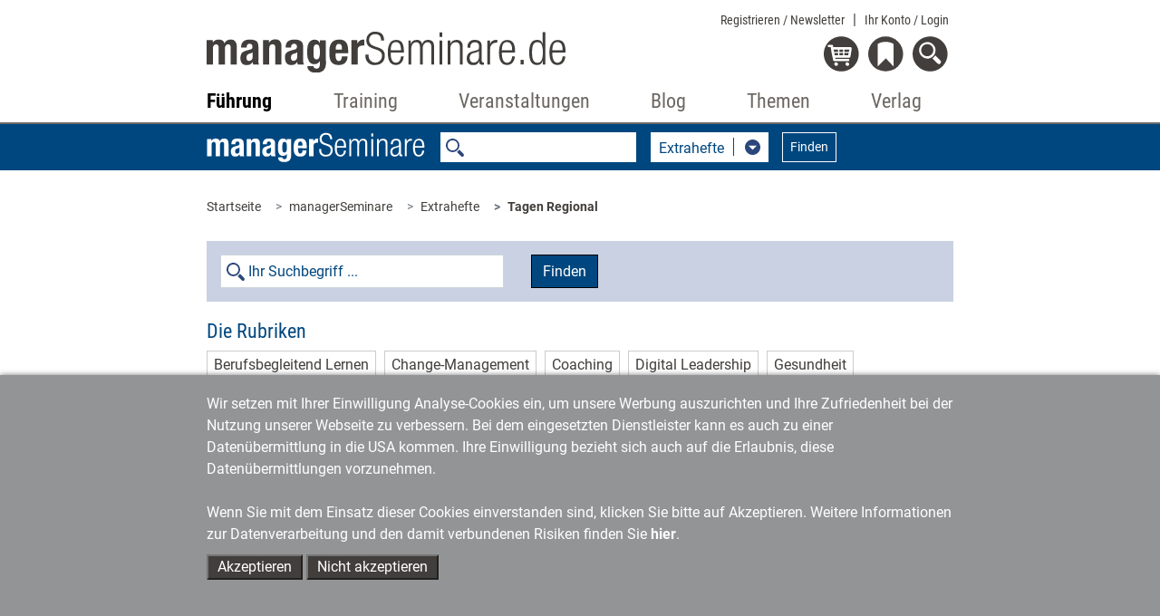

--- FILE ---
content_type: text/html;charset=utf-8
request_url: https://www.managerseminare.de/managerSeminare/Supplements-Kategorie/Tagen-Regional,62?PAGE=3&katID=62&order=publish
body_size: 12972
content:
	                                                                                                                                                                                                                                                                                                                                                                                                                                                                                            

	<!DOCTYPE html>
<html lang="de-DE">
<head>
<title>Rubriken: Tagen Regional Extrahefte vom Weiterbildungsmagazin managerSeminare</title>
<meta charset="UTF-8">
<meta http-equiv="X-UA-Compatible" content="IE=edge">
<meta http-equiv="Cache-Control" content="no-cache, no-store, must-revalidate" />
<meta http-equiv="Pragma" content="no-cache" />
<meta http-equiv="Expires" content="0" />
<meta name="title" content="Rubriken: Tagen Regional Extrahefte vom Weiterbildungsmagazin managerSeminare">
<meta name="description" content="">
<meta name="copyright" content="managerSeminare Verlags GmbH, Bonn, Germany" >
<meta name="viewport" content="width=device-width, initial-scale=1">
<meta name="robots" content="noindex,nofollow">
<meta property="og:title" content="Rubriken: Tagen Regional Extrahefte vom Weiterbildungsmagazin managerSeminare">
<meta property="og:description" content="">
<meta property="og:url" content="https://www.managerseminare.de/managerSeminare/Supplements-Kategorie/Tagen-Regional,62">

<link rel="canonical" href="https://www.managerseminare.de/managerSeminare/Supplements-Kategorie/Tagen-Regional,62?katID=62" />

<link rel="apple-touch-icon" type="image/png" href="/common/images/favicon.png">
<link rel="shortcut icon" type="image/png" href="/common/images/favicon.png">
<link rel="icon" type="image/png" href="/common/images/favicon.png">

<!-- Bootstrap -->
<link href="/common/css/bootstrap-4.4.1.css" rel="stylesheet">
<link href="/common/roboto/roboto.css" rel="stylesheet">

<!--Slider-->
<link href="/common/css/slick.css" rel="stylesheet">
	<!--Lightbox-->
<link href="/common/css/featherlight.min.css" rel="stylesheet">
<!---Theme-->
<link href="/common/css/theme.css?v=6" rel="stylesheet">
<!---Specials -->
<link href="/common/css/specials_fr.css" rel="stylesheet">

<link rel="stylesheet" href="/common/css/jquery-ui.css">

<script src="/common/js/jquery-3.5.1.min.js"></script>

<script type="text/javascript">
var use_hash = "";
if(window.location.hash) {
  use_hash= window.location.hash;
  document.location.hash = '';
}
</script>


<!--ms functions -->
<script type="text/javascript" src="/common/js/ms_func.js?v=2"></script>
<script async defer src="/scrcommon/js/altcha.min.js" type="module"></script>
<link href="/scrcommon/css/altcha_ms.css" rel="stylesheet">
<script>
var setmecl = 1;
</script>
</head>
<body class="hyphenate">
<script>var LNID = "726";</script>

	<script>var forPage = "NONE";</script>

<script>
focusMethod = function getFocus() {
  document.getElementById("suchefocus").focus();
}
</script>

<style>

    sideNav #navbarMS ul.navbar-nav li a.navAreaLink {
        color: #929495 !important;
    }

    .sideNav #navbarMS ul.navbar-nav li.liPTT.show div.sublinks.traincamp a.dropdown-item {
        color: #f08a00 !important;
    }

    .sideNav #navbarMS ul.navbar-nav li.liPTT.show div.sublinks.cube a.dropdown-item {
        color: #f08a00 !important;
    }
    
    .sideNav #navbarMS ul.navbar-nav li.liPTT.show div.sublinks.vtt a.dropdown-item {
        color: #007037 !important;
    }

    li.nav-item div.dropdown-menu {
	max-height:70vh !important;
	overflow-y: auto !important;
    }
    
    .sideNav ul.navbar-nav li.dropdown.show.little.liPTT .dropdown-menu {
    left: 33% !important;
  }
    
</style>

<!---Navigation-->
<nav id="header-nav" class="navbar-expand-lg navbar-light fixed-top sideNav" aria-label="Hauptnavigation">
    <div class="container">
        <div class="row top">
            <div class="col-xl-4 offset-xl-2  col-lg-5 offset-lg-1 col-md-5 offset-md-1 col-sm-6 col-5">
                <a class="logo" href="/"><img src="/common/images/Logo-Portal.svg" alt="managerSeminare.de"/> </a>
            </div>
            <div class="col-xl-4 col-lg-5 col-md-5  col-sm-6 col-7 text-right topbuttons">
                <div id="top_nav_bar">
                    <ul>
                        <li class="showAuthUser"><a href="/Login/Newsletter">Newsletter</a></li>
                        <li class="hideAuthUser"><a href="/Registrierung_Newsletter">Registrieren / Newsletter</a></li>
                        <li>
                            <div class="dropdown">
                                <a href="#" class="dropdown-toggle login_btn not-loggedIn" type="button"
                                   data-toggle="dropdown" aria-haspopup="true" aria-expanded="false">Ihr Konto <span class="hideAuthUser">/ Login</span></a>
                                <div class="dropdown-menu login" aria-labelledby="login">
                                    <div class="logincontent"></div>
                                </div>
                            </div>
                        </li>
                    </ul>
                    <div class="dropdown-menu login" aria-labelledby="login">
                        <div class="logincontent"></div>
                    </div>
                </div>
                <div class="clearfix"></div>

                <div class="dropdown">
                    <a href="#" class="dropdown-toggle showAuthUser login_btn not-loggedIn" type="button" id="account"
                       data-toggle="dropdown" aria-haspopup="true" aria-expanded="false">
                        <img class="icon account" src="/common/images/login_on-top.svg" alt="Login" title="Nutzerbereich"/>
                    </a>
                    <div class="dropdown-menu login" aria-labelledby="login">
                        <div class="logincontent"></div>
                    </div>
                </div>

                <div class="dropdown">
                    <a href="#" class="dropdown-toggle" type="button" id="warenkorb" data-toggle="dropdown"
                       aria-haspopup="true" aria-expanded="false">
                        <img class="icon warenkorb" src="/common/images/warenkorb-top.svg" alt="Warenkorb" title="Warenkorb"/>
                        <div class="anzahl" id="cartamaount">0</div>
                    </a>

                    <div class="dropdown-menu warenkorb" aria-labelledby="warenkorb">
                        <div id="cartcontent">
                            <h3>Warenkorb</h3>
                            <strong>Ihr Warenkorb ist leer</strong><br>
                            <strong><a href="/Trainingsmedien?hd">> zum Trainingsmedien-Shop</a></strong><br>
                                <strong><a href="/LeadershipMedien?hd">> zum Leadership-Medien-Shop</a></strong>
                        </div>
                    </div>
                </div>
                <div class="dropdown">
                    <a href="#" class="dropdown-toggle" type="button" id="merkzettel" data-toggle="dropdown"
                       aria-haspopup="true" aria-expanded="false">
                        <img class="icon merkzettel" src="/common/images/merkzettel_top.svg" alt="Merkzettel" title="Merkzettel"/>
                        <div class="anzahl" id="merkzettelamaount">0</div>
                    </a>

                    <div class="dropdown-menu warenkorb" aria-labelledby="merkzettel">
                        <div id="notepadcontent"></div>
                    </div>
                </div>
                <div class="dropdown">
                    <a href="#" class="dropdown-toggle" type="button" id="suche" data-toggle="dropdown"
                       aria-haspopup="true" aria-expanded="false" onclick="focusMethod()" aria-label="Suche öffnen">
                        <img class="icon search" src="/common/images/search-top.svg" alt="Suche" title="Suche"/>
                    </a>
                    <div class="dropdown-menu suche" aria-labelledby="suche">
                        <h3>Suche</h3>
                        <form action="/Suche" method="post">
                            <input type="text" placeholder="Suche" class="form-control" name="url_Search_N" value="" id="suchefocus">

                            <button type="submit" class="form-group btn  btn-sm">Suchen</button>
                        </form>
                    </div>
                </div>
                <button class="navbar-toggler" type="button" data-toggle="collapse" data-target="#navbarMS"
                        aria-controls="navbarMS" aria-expanded="false" aria-label="Navigation">
                    <img class="icon" src="/common/images/hamburger-top.svg" alt="Menü" title="Menü"/></button>
            </div>
        </div>
        <div class="row">
            <div class="col-xl-8  offset-xl-2 col-lg-10 offset-lg-1 col-md-10 offset-md-1 col-12">
                <div class="collapse navbar-collapse" id="navbarMS">
                    <ul class="navbar-nav nav-fill">

                        <li id="mobileAccountBar" class="nav-item onlyMobile hideAuthUser">
                            <a class="showAccountBtn">
                                Mein Konto / Login
                            </a>
                            <a href="/Registrierung_Newsletter">
                                Registrieren / Newsletter
                            </a>
                        </li>

                        <li id="mobileSearchbar" class="nav-item onlyMobile">
                            <form action="/Suche" method="post">
                                <input class="form-control form-control-sm mr-sm-2 searchfield" type="search"
                                       name="url_Search_N" aria-label="Suche">
                            </form>
                        </li>

                        <li class="nav-item onlyMobile" style="border-top: none">
                            <a class="nav-link" href="/">Startseite</a>
                        </li>


                        <li class="nav-item dropdown liManagerSeminare">
                            <a class="nav-link  dropdown-toggle navAreaLink" href="/managerSeminare"
                               id="navManagerSeminare" role="button" data-toggle="dropdown" aria-haspopup="true"
                               aria-expanded="false">Führung</a>
                            <a href="#" class="caret dropdown-toggle" role="button" data-toggle="dropdown"
                               aria-haspopup="true" aria-expanded="false"></a>
                            <div class="dropdown-menu" aria-labelledby="navManagerSeminare">
                                <div class="row">
                                    <div class="col-md-4 col-12 article">
                                        <a href="/managerSeminare" class="imgLink"><img
                                                    src="/common/images/bereiche/Logo-mS.svg"
                                                    alt="managerSeminare: Das Weiterbildungsmagazin"/></a>
                                        <h3><a href="/managerSeminare">managerSeminare Magazin</a></h3>

                                        <div class="sublinks">
                                            <a class="dropdown-item" href="/managerSeminare/Archiv">Artikelarchiv</a>
                                            <a class="dropdown-item" href="/managerSeminare/Hefte">Ausgaben</a>
                                            <a class="dropdown-item" href="/managerSeminare/Dossiers">Dossiers/managerSkills</a>
                                            <a class="dropdown-item" href="/managerSeminare/Supplements">Extrahefte</a>
                                            <a class="dropdown-item" href="/managerSeminare/Abonnement?nav">Mitgliedschaft/Abonnement</a>
                                            <a class="dropdown-item" href="/managerSeminare/Abonnement/Corporate?nav">Mitgliedschaft für Unternehmen</a>
                                            <a class="dropdown-item" href="/managerSeminare/TV">TV-Beiträge</a>
                                            <a class="dropdown-item" href="/managerSeminare/Podcasts">Podcasts</a>
                                            <a class="dropdown-item" href="/managerSeminare/Umfragen">Umfragen</a>
                                            <a class="dropdown-item" href="/Verlag/Redaktionelles_Selbstverstaendnis">Redaktionelles Selbstverständnis</a>
                                            <a class="dropdown-item" href="/managerSeminare/Autorenschaft">Autorenschaft</a>
                                            <a class="dropdown-item" href="/Werbung#ms">Werben in managerSeminare</a>
                                        </div>
                                    </div>
                                    <div class="col-md-4 col-12 article">
                                        <a href="/LeadershipMedien" class="imgLink"><img
                                                    src="/common/images/bereiche/Logo-lm.svg" alt="Leadership Medien"/></a>
                                        <h3><a href="/LeadershipMedien">Leadership Medien: Ressourcen für die Personalentwicklung</a></h3>

                                        <div class="sublinks leadership">
                                            <a class="dropdown-item" href="/LeadershipMedien/Buecher">Bücher</a>
                                            <a class="dropdown-item" href="/LeadershipMedien/Microtrainings">Microtrainings</a>
                                            <a class="dropdown-item" href="/LeadershipMedien/LearningBundles">Learning Bundles</a>
                                            <a class="dropdown-item" href="/LeadershipMedien/Vorschau">Ausblick auf neue Produkte</a>
                                            <a class="dropdown-item" href="/LeadershipMedien/Autorenschaft">Autorenschaft</a>
                                        </div>
                                    </div>

                                    <div class="col-md-4 col-12 article">
                                        <a href="/Self-Leadership" class="imgLink"><img
                                                    src="/common/images/bereiche/Logo-lls.svg" alt="Self-Leadership"/></a>
                                        <h3><a href="/Self-Leadership">Self-Leadership</a></h3>

                                        <div class="sublinks learningleadership">
                                            <a class="dropdown-item" href="/Self-Leadership/Erklaerfilme">Erklärfilme</a>
                                            <a class="dropdown-item" href="/Self-Leadership/LearningUnits">Learning Units</a>
                                            <a class="dropdown-item" href="/ki-kompetenzen">KI-Kompetenzen für den Job</a>
                                            <a class="dropdown-item" href="/Self-Leadership/E-Learning">E-Learning</a>
                                            <a class="dropdown-item" href="/Self-Leadership/Webinar-Aufzeichnung">Webinar-Aufzeichnungen</a>
                                        </div>
                                    </div>

                                </div>
                            </div>
                        </li>
                        <!--Training-->
                        <li class="nav-item dropdown liTrainingaktuell">
                            <a class="nav-link  dropdown-toggle navAreaLink" href="#" id="navTrainingaktuell"
                               role="button" data-toggle="dropdown" aria-haspopup="true"
                               aria-expanded="false">Training</a>
                            <a href="#" class="caret dropdown-toggle" role="button" data-toggle="dropdown"
                               aria-haspopup="true" aria-expanded="false"></a>
                            <div class="dropdown-menu" aria-labelledby="navTrainingaktuell">
                                <div class="row">
                                    <div class="col-md-4 col-12 article"><a href="/Trainingaktuell" class="imgLink">
                                            <img src="/common/images/bereiche/Navi_Logo-Ta.svg"
                                                 alt="Fachzeitschrift Training aktuell"/></a>
                                        <h3><a href="/Trainingaktuell">Training aktuell</a>
                                        </h3>

                                        <div class="sublinks">
                                            <a class="dropdown-item" href="/Trainingaktuell/Archiv">Artikelarchiv</a>
                                            <a class="dropdown-item" href="/Trainingaktuell/Hefte">Ausgaben</a>
                                            <a class="dropdown-item" href="/Trainingaktuell/Dossiers">Dossiers</a>
                                            <a class="dropdown-item" href="/Trainingaktuell/Abonnement?nav">Mitgliedschaft/Abonnement</a>
                                            <a class="dropdown-item" href="/Trainingaktuell/Umfragen">Umfragen</a>
                                            <a class="dropdown-item" href="/Verlag/Redaktionelles_Selbstverstaendnis">Redaktionelles Selbstverständnis</a>
                                            <a class="dropdown-item" href="/Trainingaktuell/Autorenschaft">Autorenschaft</a>
                                            <a class="dropdown-item" href="/Werbung#ta">Werben in Training aktuell</a>
                                        </div>
                                    </div>
                                    <div class="col-md-4 col-12 article"><a href="/Trainingsmedien" class="imgLink"><img
                                                    src="/common/images/bereiche/trainingsmedien-reiter.svg"
                                                    alt="Trainingsmedien"/></a>
                                        <h3><a href="/Trainingsmedien">Trainingsmedien: Shop für Training, Beratung und Coaching</a></h3>

                                        <div class="sublinks trainerbuch">
                                            <a class="dropdown-item" href="/Trainingsmedien/Buecher">Bücher</a>
                                            <a class="dropdown-item" href="/Trainingsmedien/Trainingskonzepte">Trainingskonzepte</a>
                                            <a class="dropdown-item" href="/Trainingsmedien/Toolkits">Toolkits</a>
                                            <a class="dropdown-item" href="/Trainingsmedien/Vorschau">Ausblick auf neue Produkte</a>
                                            <a class="dropdown-item" href="/Trainingsmedien/Autorenschaft">Autorenschaft</a>
                                        </div>
                                    </div>
                                    <div class="col-md-4 col-12 article">
                                        <a href="/Trainerkoffer" class="imgLink"><img
                                                    src="/common/images/bereiche/trainerkoffer-reiter.svg" alt="Trainerkoffer"/></a>
                                        <h3><a href="/Trainerkoffer">Trainerkoffer: Tool-Datenbank für Training, Beratung und Coaching</a></h3>
                                        <div class="sublinks trainerkoffer">
                                            <a class="dropdown-item" href="/Trainerkoffer/Tipps">Tipps</a>
                                            <a class="dropdown-item" href="/Trainerkoffer/Tools">Tools</a>
                                            <a class="dropdown-item" href="/Trainerkoffer/Inputs">Inputs</a>
                                            <a class="dropdown-item" href="/Trainerkoffer/Bilder">Bilder</a>
                                            <a class="dropdown-item" href="/Trainerkoffer/Vertraege">Verträge</a>
                                            <a class="dropdown-item" href="/Trainerkoffer/Marktstudien">Marktstudien</a>
                                        </div>
                                    </div>
                                </div>
                            </div>
                        </li>

                        <!--Veranstaltungen-->
                        
                <li class="nav-item dropdown little liPTT"><a class="nav-link dropdown-toggle navAreaLink"
                                                                       href="/veranstaltungen" id="navPTT" role="button"
                                                                       data-toggle="dropdown" aria-haspopup="true"
                                                                       aria-expanded="false">Veranstaltungen</a>
                            <a href="#" class="caret dropdown-toggle" role="button" data-toggle="dropdown"
                               aria-haspopup="true" aria-expanded="false"></a>
                            <div class="dropdown-menu" aria-labelledby="navPTT">
                                <div class="row">
                                    <div class="col-12 article"><a href="/veranstaltungen" class="imgLink"><img
                                                    src="/images/veranstaltungen/2022/Veranstaltungen-reiter.svg" alt="Seminare & Kongresse"/></a>
                                       
                                    </div>
                                </div>
                                <div class="sublinks">
                                    <a href="/veranstaltungen/petersberger-trainertage" style="width: 100%; height: auto"><img src="/images/veranstaltungen/ptt/Navi_Logo-PTT2026-klein.svg" alt="PTT" style="
    padding-bottom: 5px;
"></a>  
                                   <!-- <a href="/veranstaltungen/vtt" style="width: 100%; height: auto"><img src="/images/veranstaltungen/2022/vtt_navi_klein.svg" alt="VTT" style="
    padding-bottom: 5px;
"></a> 
                                    <a href="/veranstaltungen/traincamp" style="width: 100%; height: auto"><img src="/images/veranstaltungen/2022/traincamp_navi_klein.svg" alt="Traincamp" style="
    padding-bottom: 5px;
"></a>   -->                                                                    
                                    <a href="/veranstaltungen/ki-im-training" style="width: 100%; height: auto"><img src="/images/veranstaltungen/themenreihe_ki_im_training/KI_im Training_final.svg" alt="KI im Training" style="
    padding-bottom: 5px;
"></a> 
                                    <a href="/veranstaltungen/neurowissen" style="width: 100%; height: auto"><img src="/images/veranstaltungen/NeuroWissen_navi_klein.svg" alt="NeuroWissen" style="
    padding-bottom: 5px;
"></a> 
                                    <a href="/veranstaltungen/sys-int" style="width: 100%; height: auto"><img src="/images/veranstaltungen/themenreihe_sysint/Systemische-Navi-Logo.svg" alt="Systemische Interventionen" style="
    padding-bottom: 5px; 
"></a> 
                                    <a href="/veranstaltungen/cube" style="width: 100%; height: auto"><img src="/images/veranstaltungen/2022/cube_navi_klein.svg" alt="Cube" style="
    padding-bottom: 5px;
"></a>
                                    <a href="/veranstaltungen/tools-tipps" style="width: 100%; height: auto"><img src="/images/veranstaltungen/2022/tt-navi_klein.svg" alt="Tools + Tipps" style="
    padding-bottom: 5px;
"></a>   
                                    <a href="/veranstaltungen/luhmann" style="width: 100%; height: auto"><img src="/images/veranstaltungen/themenreihe-luhmann/luhmann-reiter-nav.svg" alt="Luhmann-Eventreihe" style="
    padding-bottom: 5px;
"></a> 
                                    
                                   
                                    
                                    
                                </div>
                            </div>

                        </li>        
                        
                        

                        

 


                        <!--Blog-->
                        <li class="nav-item dropdown little liBlog"><a class="nav-link dropdown-toggle navAreaLink"
                                                                       href="/blog" id="navBlog" role="button"
                                                                       data-toggle="dropdown" aria-haspopup="true"
                                                                       aria-expanded="false">Blog</a>
                            <a href="#" class="caret dropdown-toggle" role="button" data-toggle="dropdown"
                               aria-haspopup="true" aria-expanded="false"></a>
                            <div class="dropdown-menu" aria-labelledby="navBlog">
                                <div class="row">
                                    <div class="col-12 article"><a href="/blog" class="imgLink"><img
                                                    src="/common/images/bereiche/Navi_Logo-Blog.svg" alt="Blog"/></a>
                                        <h3><a href="/blog">Zum Blog</a></h3>
                                    </div>
                                </div>
                                <div class="sublinks">
                                    <a class="dropdown-item" href="/blog-kategorie/Lernen-und-Lehren,9">Lernen & Lehren</a>
                                    <a class="dropdown-item" href="/blog-kategorie/Karriere-und-Wissen,10">Karriere & Wissen</a>
                                    <a class="dropdown-item" href="/blog-kategorie/Training-und-Development,11">Training & Development</a>
                                    <a class="dropdown-item" href="/blog-kategorie/Markt-und-Meinung,12">Markt & Meinung</a>
                                    <a class="dropdown-item" href="/blog-kategorie/Management-und-Fuehrung,14">Management & Führung</a>
                                </div>
                            </div>

                        </li>


                        <!--Themen-->
                        <li class="nav-item dropdown little liThemen">
                            <a class="nav-link  dropdown-toggle navAreaLink" href="/Themen" id="navThemen" role="button"
                               data-toggle="dropdown" aria-haspopup="true" aria-expanded="false">Themen</a>
                            <a href="#" class="caret dropdown-toggle" role="button" data-toggle="dropdown"
                               aria-haspopup="true" aria-expanded="false"></a>
                            <div class="dropdown-menu" aria-labelledby="navThemen">
                                <div class="row">
                                    <div class="col-12 article"><a href="/Themen" class="imgLink"><img
                                                    src="/common/images/bereiche/Navi_Logo-Themen.svg"
                                                    alt="Themen"/></a>
                                        <h3><a href="/Themen">Themen der Weiterbildung</a></h3>
                                    </div>
                                </div>
                                <div class="sublinks">
                                    <a class="dropdown-item" href="/Themen/Agiles-Management">Agiles Management</a>
                                    <a class="dropdown-item" href="/Themen/Ambidextrie">Ambidextrie</a>
                                    <a class="dropdown-item" href="/Themen/Coaching">Coaching</a>
                                    <a class="dropdown-item" href="/Themen/Gewaltfreie-Kommunikation">Gewaltfreie Kommunikation</a>
                                    <a class="dropdown-item" href="/Themen/Fuehrung">Mitarbeiterführung</a>
                                    <a class="dropdown-item" href="/Themen/Organisationsentwicklung">Organisationsentwicklung</a>
                                    <a class="dropdown-item" href="/Themen/Personalentwicklung">Personalentwicklung</a>
                                    <a class="dropdown-item" href="/Themen/Talentmanagement">Talentmanagement</a>
                                    <a class="dropdown-item" href="/Themen/Unternehmenskultur">Unternehmenskultur</a>
                                    <a class="dropdown-item" href="/Themen/New-Work">New Work</a>
                                </div>
                            </div>

                        </li>
                        <!--Verlag-->
                        <li class="nav-item dropdown  little liVerlag">
                            <a class="nav-link  dropdown-toggle navAreaLink" href="#" id="navVerlag" role="button"
                               data-toggle="dropdown" aria-haspopup="true" aria-expanded="false">Verlag</a>
                            <a href="#" class="caret dropdown-toggle" role="button" data-toggle="dropdown"
                               aria-haspopup="true" aria-expanded="false"></a>
                            <div class="dropdown-menu" aria-labelledby="navVerlag">
                                <div class="row">
                                    <div class="col-12 article"><a href="/Verlag" class="imgLink"><img
                                                    src="/common/images/bereiche/Navi_Logo-Verlag.svg"
                                                    alt="Verlag managerSeminare"/></a>
                                        <h3><a href="/Verlag">Verlag stellt sich vor</a></h3>
                                    </div>
                                </div>
                                <div class="sublinks">
                                    <a class="dropdown-item" href="/Verlag/Programm">Programm</a>
                                    <a class="dropdown-item" href="/Verlag/Mitarbeiter">Ansprechpartner/Kontakt</a>
                                    <a class="dropdown-item" href="/Verlag/Jobs">Jobs</a>
                                    <a class="dropdown-item" href="/Verlag/Presse">Presse</a>
                                    <a class="dropdown-item" href="/Verlag/Umwelt">Umwelt</a>
                                    <a class="dropdown-item" href="/Verlag/Redaktionelles_Selbstverstaendnis">Redaktionelles Selbstverständnis</a>
                                    <a class="dropdown-item" href="/Verlag/Social_Networks_und_RSS_Feeds">Social
                                        Networks</a>
                                </div>
                            </div>

                        </li>

                    </ul>
                </div>
            </div>
        </div>
    </div>
    <div class="background"></div>
</nav>

<div id="mobile-logincontent">
    <div class="logincontent"></div>
</div>			
				
   			<link href="/common/css/ms.css" rel="stylesheet">
		<!---Suche-->
<section class="ms_search navbar">
    <div class="container">
        <div class="row">
            <div class="col-xl-8  offset-xl-2 col-lg-10 offset-lg-1 col-md-10 offset-md-1 col-sm-12 searchCol">
                <form class="form-inline" id="ms_bereich_suche" method="post" aria-label="Unter-Navigation Bereich managerSeminare (mit Suche)">
                    <img class="searchlogo" src="/common/images/bereiche/Logo-mS-negativ.svg" alt="Schriftzug managerSeminare"/>
                    <input class="form-control form-control-sm mr-sm-2 searchfield" type="search" placeholder="" id="areaSearch" name="" value="" aria-label="Suche">
                    <div class="form-group input-group selectDown searchselect">
                        <div class="input-group-btn">
                            <button type="button" data-id="0" class="btn btn-default dropdown-toggle" data-toggle="dropdown" id="searchPages" aria-haspopup="true" aria-expanded="false" aria-labelledby="search-pages-title">
                                <span class="title" id="search-pages-title">Bereichssuche</span> <span class="caret"></span>
                            </button>
                            <ul class="dropdown-menu" id="ms_bereiche">
                                <li data-id="1" data-fname="volltext">Artikelarchiv</li>
                                <li data-id="2" data-fname="volltext">Ausgaben</li>
                                <li data-id="3" data-fname="volltext">Dossiers</li>
                                <li data-id="4" data-fname="volltext">Extrahefte</li>
                                <li data-id="5" data-fname="url_Search_N">TV-Beitr&auml;ge</li>
                                <li data-id="6" data-fname="volltext">Podcasts</li>
                                <li data-id="7" data-fname="volltext">Umfragen</li>
                            </ul>
                        </div>
                    </div>
                    <button class="btn btn-outline-white searchbutton btn-sm" type="submit">Finden</button>
                </form>
            </div>
        </div>
    </div>
</section>

<script>
    var bereiche = new Array("", "/managerSeminare/Archiv", "/managerSeminare/Hefte", "/managerSeminare/Dossiers", "/managerSeminare/Supplements", "/managerSeminare/TV", "/managerSeminare/Podcasts", "/managerSeminare/Umfragen");
</script>
   		<style>
a.sticky1 {
  position: -webkit-sticky;
  position: sticky;
  top: 550px;
}
</style>


<!---Breadcrumb-->
<section class="ms_breadcrumb has-rightColumn">
  <div class="container">
    <div class="row">

      <div class="col-xl-8  col-lg-10 offset-xl-2 offset-lg-1 col-md-10 offset-md-1 col-12" style="padding-right:0px !important;margin-right:0px !important">
        <ol class="breadcrumb" id="breadcrump">
          <li class="breadcrumb-item" aria-current="page"><a href="/">Startseite</a></li>
        </ol>
      </div>

<!---Werbung rechte Spalte-->

<div   class="right col-xl-2 col-lg-1 text-right werbung d-none dxl-block " tyle="padding:0 !important;margin:0 !important">
    <div class="ad" style="position:absolute;padding:0 !important;margin-top:30px;z-index:10" >
       <a href="#" class="sticky1" style="padding:0 !important;"><img style="width:100%" src="/developmentimages/werbung.gif" alt="Werbung" ></a>
    </div>
</div>



    </div>
  </div>
</section>

		<div id="forList">
   			




<form style="display:inline" id="ms_list_suche" method="post">
<section class="secContent overflow">
  <div class="container">
    <div class="row">
      <div class="col-xl-8  offset-xl-2    col-md-10 offset-md-1 col-12">
        <div class="searchFilter contentBlock">
          <div class="row">
            <div class="col-lg-5 col-md-6 col-sm-6 col">
              <input class="form-control form-control-sm mr-sm-2 searchfield" style="background-image: url(/common/images/ms/Lupe-Suchfeld.svg);background-repeat: no-repeat;background-size: 20px 20px;background-position: 6px;padding-left: 30px;" type="search" placeholder="Ihr Suchbegriff ..." name="volltext" id="volltext" value="" aria-label="Suche">
            </div>

            <div class="col-lg-5 col-md-6 col-sm-6 col-12 d-none">
              <div class="form-group input-group selectDown searchselect">
                <div class="input-group-btn">
                  <button type="button" data-id="0"  id="katID" class="btn btn-default dropdown-toggle" data-toggle="dropdown" aria-haspopup="true" aria-expanded="false" aria-labelledby="katID-title"> <span class="title" id="katID-title">Alle Rubriken</span> <span class="caret"></span> </button>
                  <ul class="dropdown-menu" aria-labelledby="katID" setID="katID" id="katID_sel">
                                <li data-id="0">Alle Rubriken</li>
                                                         <li data-id="70"  ><span class="title">Berufsbegleitend Lernen</span></li>
                                         <li data-id="65"  ><span class="title">Change-Management</span></li>
                                         <li data-id="64"  ><span class="title">Coaching</span></li>
                                         <li data-id="71"  ><span class="title">Digital Leadership</span></li>
                                         <li data-id="69"  ><span class="title">Gesundheit</span></li>
                                         <li data-id="67"  ><span class="title">Projektmanagement</span></li>
                                         <li data-id="62"  data-state="selected"><span class="title">Tagen Regional</span></li>
                                         <li data-id="63"  ><span class="title">Tagen Spezial</span></li>
                                         <li data-id="66"  ><span class="title">trainerlink</span></li>
                                  </ul>
                </div>
              </div>
            </div>
            <div class="col-lg-2 col-md-6 col-sm-6 col">
                         <button class="btn searchbutton  startdynsearch" style="border:1px solid black" type="submit">Finden</button>
            </div>
          </div>
        </div>
      </div>
    </div>
  </div>
</section>
</form>


        <section class="secContent kat_links mb-3">
    <div class="container">
        <div class="row">
            <div class="col-xl-8 offset-xl-2 col-md-10 offset-md-1 col-12">
                <h3 class="mb-2">Die Rubriken</h3>
                                                                                                                                                                                                            
                                            <a href="/managerSeminare/Supplements-Kategorie/Berufsbegleitend-Lernen,70" class="label " style="border-color: #cccccc !important">
                            Berufsbegleitend Lernen
                        </a>
                                                                                                                                                                                                                                
                                            <a href="/managerSeminare/Supplements-Kategorie/Change-Management,65" class="label " style="border-color: #cccccc !important">
                            Change-Management
                        </a>
                                                                                                                                                                                                                                
                                            <a href="/managerSeminare/Supplements-Kategorie/Coaching,64" class="label " style="border-color: #cccccc !important">
                            Coaching
                        </a>
                                                                                                                                                                                                                                
                                            <a href="/managerSeminare/Supplements-Kategorie/Digital-Leadership,71" class="label " style="border-color: #cccccc !important">
                            Digital Leadership
                        </a>
                                                                                                                                                                                                                                
                                            <a href="/managerSeminare/Supplements-Kategorie/Gesundheit,69" class="label " style="border-color: #cccccc !important">
                            Gesundheit
                        </a>
                                                                                                                                                                                                                                
                                            <a href="/managerSeminare/Supplements-Kategorie/Projektmanagement,67" class="label " style="border-color: #cccccc !important">
                            Projektmanagement
                        </a>
                                                                                                                                                                                                                                
                                            <a href="/managerSeminare/Supplements-Kategorie/Tagen-Regional,62" class="label active" style="border-color: #cccccc !important">
                            Tagen Regional
                        </a>
                                                                                                                                                                                                                                
                                            <a href="/managerSeminare/Supplements-Kategorie/Tagen-Spezial,63" class="label " style="border-color: #cccccc !important">
                            Tagen Spezial
                        </a>
                                                                                                                                                                                                                                
                                            <a href="/managerSeminare/Supplements-Kategorie/trainerlink,66" class="label " style="border-color: #cccccc !important">
                            trainerlink
                        </a>
                                                </div>
        </div>
    </div>
</section>
    <script>
var anzHits = 51;
</script>

<section class="secContent">
    <div class="container">
        <div class="row">
            <div class="col-xl-8 offset-xl-2 col-md-10 offset-md-1 col-12">
                <div class="row sorting">
                    <div class="col-12 col-sm-6 col-md-9 col-xl-9 left" style="line-height:35px;    margin-bottom: 1rem;">
                        51&nbsp;Extrahefte gefunden
                    </div>
                                        <div class="col-12 col-sm-6 col-md-3 col-xl-3 right">
                        <div class="form-group input-group input-group-btn selectDown">
                            <button style="width:100%;" type="button" data-id="" id="order"
                                    class="btn btn-default dropdown-toggle" data-toggle="dropdown" aria-haspopup="true"
                                    aria-expanded="false" aria-labelledby="sort-title"> <span class="title" id="sort-title">Sortieren</span> <span class="caret"></span>
                            </button>
                            <ul class="dropdown-menu" setID="order" id="order_sel">
                                                                    <li data-id="publish"
                                        data-state="selected">Datum
                                        <span style="font-size:11px;">&#9660;</span>
                                    </li>
                                                                    <li data-id="publish_r"
                                        >Datum
                                        <span style="font-size:11px;">&#9650;</span>
                                    </li>
                                                                    <li data-id="titel"
                                        >Titel
                                        <span style="font-size:11px;">&#9650;</span>
                                    </li>
                                                                    <li data-id="titel_r"
                                        >Titel
                                        <span style="font-size:11px;">&#9660;</span>
                                    </li>
                                                            </ul>
                        </div>
                    </div>
                                    </div>
            </div>
        </div>
    </div>
</section>


<section class="secContent">
    <div class="container">
        <div class="row">
            <div class="col-xl-8 offset-xl-2 col-md-10 offset-md-1 col-12">
                                    <div class="ausgaben listview contentBlock line">
                        <div class="row heftImage">
                            <div class="col-4 col-sm-3 image first">
                                                                    <a href="/Supplements/Im-Norden-bleibts-spannend,195710"
                                       title="zum Extraheft Im Norden bleibt&#039;s spannend"><img class="hasBorder"
                                            src="/images/supplements/195710.jpg"
                                            alt="Extraheft  Im Norden bleibt&#039;s spannend"/></a>
                                                            </div>
                            <div class="col-8 col-sm-9 text second pb-0 pt-0">
                                <div class="row header">
                                    <div class="col-12 headline">
                                        <h5>Sonderheft Norddeutschland</h5>
                                        <a href="/Supplements/Im-Norden-bleibts-spannend,195710"
                                           title="zum Extraheft Im Norden bleibt&#039;s spannend">
                                            <h3>Im Norden bleibt&#039;s spannend</h3>
                                        </a></div>
                                </div>
                                <div class="d-none d-sm-block">
                                  <div class="texte">
                                    Das Sonderheft 'Weiterbildung in Norddeutschland' stellt die Weiterbildungs- und Tagungsszene in Mecklenburg-Vorpommern, Niedersachsen, Bremen, Schleswig-Holstein und Hamburg vor. Weiterbildungsinstitute, Tagungshotels, Stadthallen und Markenartikler präsentieren sich, begleitet von redaktionellen Artikeln. <a
                                            href="/Supplements/Im-Norden-bleibts-spannend,195710"
                                            title="zum Extraheft Im Norden bleibt&#039;s spannend" class="more">Zum Extraheft</a>
                                  </div>
                                </div>
                              </div>
                              <div class="d-block d-sm-none col-12 mt-2">
                                  <div class="texte">
                                    Das Sonderheft 'Weiterbildung in Norddeutschland' stellt die Weiterbildungs- und Tagungsszene in Mecklenburg-Vorpommern, Niedersachsen, Bremen, Schleswig-Holstein und Hamburg vor. Weiterbildungsinstitute, Tagungshotels, Stadthallen und Markenartikler präsentieren sich, begleitet von redaktionellen Artikeln. <a
                                            href="/Supplements/Im-Norden-bleibts-spannend,195710"
                                            title="zum Extraheft Im Norden bleibt&#039;s spannend" class="more">Zum Extraheft</a>
                                  </div>
                              </div>
                        </div>
                    </div>
                                    <div class="ausgaben listview contentBlock line">
                        <div class="row heftImage">
                            <div class="col-4 col-sm-3 image first">
                                                                    <a href="/Supplements/Weiterbildung-ohne-Umwege,192299"
                                       title="zum Extraheft Weiterbildung ohne Umwege"><img class="hasBorder"
                                            src="/images/supplements/192299.png"
                                            alt="Extraheft  Weiterbildung ohne Umwege"/></a>
                                                            </div>
                            <div class="col-8 col-sm-9 text second pb-0 pt-0">
                                <div class="row header">
                                    <div class="col-12 headline">
                                        <h5>Sonderheft Ostdeutschland</h5>
                                        <a href="/Supplements/Weiterbildung-ohne-Umwege,192299"
                                           title="zum Extraheft Weiterbildung ohne Umwege">
                                            <h3>Weiterbildung ohne Umwege</h3>
                                        </a></div>
                                </div>
                                <div class="d-none d-sm-block">
                                  <div class="texte">
                                    Das Sonderheft 'Weiterbildung in Ostdeutschland' stellt die Weiterbildungs- und Tagungsszene in den Regionen Berlin, Sachsen, Sachsen-Anhalt, Thüringen, Mecklenburg-Vorpommern und Brandenburg vor. Weiterbildungsinstitute, Tagungshotels, Stadthallen und Markenartikler präsentieren sich, begleitet von redaktionellen Artikeln. <a
                                            href="/Supplements/Weiterbildung-ohne-Umwege,192299"
                                            title="zum Extraheft Weiterbildung ohne Umwege" class="more">Zum Extraheft</a>
                                  </div>
                                </div>
                              </div>
                              <div class="d-block d-sm-none col-12 mt-2">
                                  <div class="texte">
                                    Das Sonderheft 'Weiterbildung in Ostdeutschland' stellt die Weiterbildungs- und Tagungsszene in den Regionen Berlin, Sachsen, Sachsen-Anhalt, Thüringen, Mecklenburg-Vorpommern und Brandenburg vor. Weiterbildungsinstitute, Tagungshotels, Stadthallen und Markenartikler präsentieren sich, begleitet von redaktionellen Artikeln. <a
                                            href="/Supplements/Weiterbildung-ohne-Umwege,192299"
                                            title="zum Extraheft Weiterbildung ohne Umwege" class="more">Zum Extraheft</a>
                                  </div>
                              </div>
                        </div>
                    </div>
                                    <div class="ausgaben listview contentBlock line">
                        <div class="row heftImage">
                            <div class="col-4 col-sm-3 image first">
                                                                    <a href="/Supplements/Offen-fuer-Neues,188153"
                                       title="zum Extraheft Offen für Neues"><img class="hasBorder"
                                            src="/images/supplements/188153.png"
                                            alt="Extraheft  Offen für Neues"/></a>
                                                            </div>
                            <div class="col-8 col-sm-9 text second pb-0 pt-0">
                                <div class="row header">
                                    <div class="col-12 headline">
                                        <h5>Sonderheft Westdeutschland</h5>
                                        <a href="/Supplements/Offen-fuer-Neues,188153"
                                           title="zum Extraheft Offen für Neues">
                                            <h3>Offen für Neues</h3>
                                        </a></div>
                                </div>
                                <div class="d-none d-sm-block">
                                  <div class="texte">
                                    Das Sonderheft 'Weiterbildung in Westdeutschland' stellt die Weiterbildungs- und Tagungsszene in Nordrhein-Westfalen, Hessen, Saarland und Rheinland-Pfalz vor. Weiterbildungsanbieter, Tagungshotels, Stadthallen und Markenartikler aus der Region präsentieren sich, begleitet von redaktionellen Artikeln. <a
                                            href="/Supplements/Offen-fuer-Neues,188153"
                                            title="zum Extraheft Offen für Neues" class="more">Zum Extraheft</a>
                                  </div>
                                </div>
                              </div>
                              <div class="d-block d-sm-none col-12 mt-2">
                                  <div class="texte">
                                    Das Sonderheft 'Weiterbildung in Westdeutschland' stellt die Weiterbildungs- und Tagungsszene in Nordrhein-Westfalen, Hessen, Saarland und Rheinland-Pfalz vor. Weiterbildungsanbieter, Tagungshotels, Stadthallen und Markenartikler aus der Region präsentieren sich, begleitet von redaktionellen Artikeln. <a
                                            href="/Supplements/Offen-fuer-Neues,188153"
                                            title="zum Extraheft Offen für Neues" class="more">Zum Extraheft</a>
                                  </div>
                              </div>
                        </div>
                    </div>
                                    <div class="ausgaben listview contentBlock line">
                        <div class="row heftImage">
                            <div class="col-4 col-sm-3 image first">
                                                                    <a href="/Supplements/Schoene-Aussichten-im-Sueden,187507"
                                       title="zum Extraheft Schöne Aussichten im Süden"><img class="hasBorder"
                                            src="/images/supplements/187507.png"
                                            alt="Extraheft  Schöne Aussichten im Süden"/></a>
                                                            </div>
                            <div class="col-8 col-sm-9 text second pb-0 pt-0">
                                <div class="row header">
                                    <div class="col-12 headline">
                                        <h5>Sonderheft Süddeutschland</h5>
                                        <a href="/Supplements/Schoene-Aussichten-im-Sueden,187507"
                                           title="zum Extraheft Schöne Aussichten im Süden">
                                            <h3>Schöne Aussichten im Süden</h3>
                                        </a></div>
                                </div>
                                <div class="d-none d-sm-block">
                                  <div class="texte">
                                    Das Sonderheft 'Weiterbildung in Süddeutschland' stellt die Weiterbildungs- und Tagungsszene in Bayern und Baden-Württemberg vor. Weiterbildungsinstitute, Tagungshotels, Stadthallen und Markenartikler präsentieren sich, begleitet von redaktionellen Artikeln. <a
                                            href="/Supplements/Schoene-Aussichten-im-Sueden,187507"
                                            title="zum Extraheft Schöne Aussichten im Süden" class="more">Zum Extraheft</a>
                                  </div>
                                </div>
                              </div>
                              <div class="d-block d-sm-none col-12 mt-2">
                                  <div class="texte">
                                    Das Sonderheft 'Weiterbildung in Süddeutschland' stellt die Weiterbildungs- und Tagungsszene in Bayern und Baden-Württemberg vor. Weiterbildungsinstitute, Tagungshotels, Stadthallen und Markenartikler präsentieren sich, begleitet von redaktionellen Artikeln. <a
                                            href="/Supplements/Schoene-Aussichten-im-Sueden,187507"
                                            title="zum Extraheft Schöne Aussichten im Süden" class="more">Zum Extraheft</a>
                                  </div>
                              </div>
                        </div>
                    </div>
                                    <div class="ausgaben listview contentBlock line">
                        <div class="row heftImage">
                            <div class="col-4 col-sm-3 image first">
                                                                    <a href="/Supplements/Segel-setzen-fuer-die-Zukunft,180829"
                                       title="zum Extraheft Segel setzen für die Zukunft"><img class="hasBorder"
                                            src="/images/supplements/180829.png"
                                            alt="Extraheft  Segel setzen für die Zukunft"/></a>
                                                            </div>
                            <div class="col-8 col-sm-9 text second pb-0 pt-0">
                                <div class="row header">
                                    <div class="col-12 headline">
                                        <h5>Sonderheft Norddeutschland</h5>
                                        <a href="/Supplements/Segel-setzen-fuer-die-Zukunft,180829"
                                           title="zum Extraheft Segel setzen für die Zukunft">
                                            <h3>Segel setzen für die Zukunft</h3>
                                        </a></div>
                                </div>
                                <div class="d-none d-sm-block">
                                  <div class="texte">
                                    Das Sonderheft 'Weiterbildung in Norddeutschland' stellt die Weiterbildungs- und Tagungsszene in Mecklenburg-Vorpommern, Niedersachsen, Bremen, Schleswig-Holstein und Hamburg vor. Weiterbildungsinstitute, Tagungshotels, Stadthallen und Markenartikler präsentieren sich, begleitet von redaktionellen Artikeln. <a
                                            href="/Supplements/Segel-setzen-fuer-die-Zukunft,180829"
                                            title="zum Extraheft Segel setzen für die Zukunft" class="more">Zum Extraheft</a>
                                  </div>
                                </div>
                              </div>
                              <div class="d-block d-sm-none col-12 mt-2">
                                  <div class="texte">
                                    Das Sonderheft 'Weiterbildung in Norddeutschland' stellt die Weiterbildungs- und Tagungsszene in Mecklenburg-Vorpommern, Niedersachsen, Bremen, Schleswig-Holstein und Hamburg vor. Weiterbildungsinstitute, Tagungshotels, Stadthallen und Markenartikler präsentieren sich, begleitet von redaktionellen Artikeln. <a
                                            href="/Supplements/Segel-setzen-fuer-die-Zukunft,180829"
                                            title="zum Extraheft Segel setzen für die Zukunft" class="more">Zum Extraheft</a>
                                  </div>
                              </div>
                        </div>
                    </div>
                                    <div class="ausgaben listview contentBlock line">
                        <div class="row heftImage">
                            <div class="col-4 col-sm-3 image first">
                                                                    <a href="/Supplements/Raum-fuer-neue-Ideen,175113"
                                       title="zum Extraheft Raum für neue Ideen"><img class="hasBorder"
                                            src="/images/supplements/175113.png"
                                            alt="Extraheft  Raum für neue Ideen"/></a>
                                                            </div>
                            <div class="col-8 col-sm-9 text second pb-0 pt-0">
                                <div class="row header">
                                    <div class="col-12 headline">
                                        <h5>Sonderheft Ostdeutschland</h5>
                                        <a href="/Supplements/Raum-fuer-neue-Ideen,175113"
                                           title="zum Extraheft Raum für neue Ideen">
                                            <h3>Raum für neue Ideen</h3>
                                        </a></div>
                                </div>
                                <div class="d-none d-sm-block">
                                  <div class="texte">
                                    Das Sonderheft 'Weiterbildung in Ostdeutschland' stellt die Weiterbildungs- und Tagungsszene in den Regionen Berlin, Sachsen, Sachsen-Anhalt, Thüringen, Mecklenburg-Vorpommern und Brandenburg vor. Weiterbildungsinstitute, Tagungshotels, Stadthallen und Markenartikler präsentieren sich, begleitet von redaktionellen Artikeln. <a
                                            href="/Supplements/Raum-fuer-neue-Ideen,175113"
                                            title="zum Extraheft Raum für neue Ideen" class="more">Zum Extraheft</a>
                                  </div>
                                </div>
                              </div>
                              <div class="d-block d-sm-none col-12 mt-2">
                                  <div class="texte">
                                    Das Sonderheft 'Weiterbildung in Ostdeutschland' stellt die Weiterbildungs- und Tagungsszene in den Regionen Berlin, Sachsen, Sachsen-Anhalt, Thüringen, Mecklenburg-Vorpommern und Brandenburg vor. Weiterbildungsinstitute, Tagungshotels, Stadthallen und Markenartikler präsentieren sich, begleitet von redaktionellen Artikeln. <a
                                            href="/Supplements/Raum-fuer-neue-Ideen,175113"
                                            title="zum Extraheft Raum für neue Ideen" class="more">Zum Extraheft</a>
                                  </div>
                              </div>
                        </div>
                    </div>
                                    <div class="ausgaben listview contentBlock line">
                        <div class="row heftImage">
                            <div class="col-4 col-sm-3 image first">
                                                                    <a href="/Supplements/Aufbruchstimmung-fuer-kreatives-Lernen,158212"
                                       title="zum Extraheft Aufbruchstimmung für kreatives Lernen"><img class="hasBorder"
                                            src="/images/supplements/158212.png"
                                            alt="Extraheft  Aufbruchstimmung für kreatives Lernen"/></a>
                                                            </div>
                            <div class="col-8 col-sm-9 text second pb-0 pt-0">
                                <div class="row header">
                                    <div class="col-12 headline">
                                        <h5>Sonderheft Westdeutschland</h5>
                                        <a href="/Supplements/Aufbruchstimmung-fuer-kreatives-Lernen,158212"
                                           title="zum Extraheft Aufbruchstimmung für kreatives Lernen">
                                            <h3>Aufbruchstimmung für kreatives Lernen</h3>
                                        </a></div>
                                </div>
                                <div class="d-none d-sm-block">
                                  <div class="texte">
                                    Das Sonderheft 'Weiterbildung in Westdeutschland' stellt die Weiterbildungs- und Tagungsszene in Nordrhein-Westfalen, Hessen, Saarland und Rheinland-Pfalz vor. Weiterbildungsanbieter, Tagungshotels, Stadthallen und Markenartiklern aus der Region präsentieren sich, begleitet von redaktionellen Artikeln. <a
                                            href="/Supplements/Aufbruchstimmung-fuer-kreatives-Lernen,158212"
                                            title="zum Extraheft Aufbruchstimmung für kreatives Lernen" class="more">Zum Extraheft</a>
                                  </div>
                                </div>
                              </div>
                              <div class="d-block d-sm-none col-12 mt-2">
                                  <div class="texte">
                                    Das Sonderheft 'Weiterbildung in Westdeutschland' stellt die Weiterbildungs- und Tagungsszene in Nordrhein-Westfalen, Hessen, Saarland und Rheinland-Pfalz vor. Weiterbildungsanbieter, Tagungshotels, Stadthallen und Markenartiklern aus der Region präsentieren sich, begleitet von redaktionellen Artikeln. <a
                                            href="/Supplements/Aufbruchstimmung-fuer-kreatives-Lernen,158212"
                                            title="zum Extraheft Aufbruchstimmung für kreatives Lernen" class="more">Zum Extraheft</a>
                                  </div>
                              </div>
                        </div>
                    </div>
                                    <div class="ausgaben listview contentBlock line">
                        <div class="row heftImage">
                            <div class="col-4 col-sm-3 image first">
                                                                    <a href="/Supplements/Weiterbildung-braucht-Atmosphaere,169784"
                                       title="zum Extraheft Weiterbildung braucht Atmosphäre"><img class="hasBorder"
                                            src="/images/supplements/169784.png"
                                            alt="Extraheft  Weiterbildung braucht Atmosphäre"/></a>
                                                            </div>
                            <div class="col-8 col-sm-9 text second pb-0 pt-0">
                                <div class="row header">
                                    <div class="col-12 headline">
                                        <h5>Sonderheft Süddeutschland</h5>
                                        <a href="/Supplements/Weiterbildung-braucht-Atmosphaere,169784"
                                           title="zum Extraheft Weiterbildung braucht Atmosphäre">
                                            <h3>Weiterbildung braucht Atmosphäre</h3>
                                        </a></div>
                                </div>
                                <div class="d-none d-sm-block">
                                  <div class="texte">
                                    Das Sonderheft 'Weiterbildung in Süddeutschland' stellt die Weiterbildungs- und Tagungsszene in Bayern und Baden-Württemberg vor. Weiterbildungsinstitute, Tagungshotels, Stadthallen und Markenartikler präsentieren sich, begleitet von redaktionellen Artikeln. <a
                                            href="/Supplements/Weiterbildung-braucht-Atmosphaere,169784"
                                            title="zum Extraheft Weiterbildung braucht Atmosphäre" class="more">Zum Extraheft</a>
                                  </div>
                                </div>
                              </div>
                              <div class="d-block d-sm-none col-12 mt-2">
                                  <div class="texte">
                                    Das Sonderheft 'Weiterbildung in Süddeutschland' stellt die Weiterbildungs- und Tagungsszene in Bayern und Baden-Württemberg vor. Weiterbildungsinstitute, Tagungshotels, Stadthallen und Markenartikler präsentieren sich, begleitet von redaktionellen Artikeln. <a
                                            href="/Supplements/Weiterbildung-braucht-Atmosphaere,169784"
                                            title="zum Extraheft Weiterbildung braucht Atmosphäre" class="more">Zum Extraheft</a>
                                  </div>
                              </div>
                        </div>
                    </div>
                                    <div class="ausgaben listview contentBlock line">
                        <div class="row heftImage">
                            <div class="col-4 col-sm-3 image first">
                                                                    <a href="/Supplements/Die-Zukunft-liegt-in-der-Qualifizierung,162422"
                                       title="zum Extraheft Die Zukunft liegt in der Qualifizierung"><img class="hasBorder"
                                            src="/images/supplements/162422.jpg"
                                            alt="Extraheft  Die Zukunft liegt in der Qualifizierung"/></a>
                                                            </div>
                            <div class="col-8 col-sm-9 text second pb-0 pt-0">
                                <div class="row header">
                                    <div class="col-12 headline">
                                        <h5>Sonderheft Norddeutschland</h5>
                                        <a href="/Supplements/Die-Zukunft-liegt-in-der-Qualifizierung,162422"
                                           title="zum Extraheft Die Zukunft liegt in der Qualifizierung">
                                            <h3>Die Zukunft liegt in der Qualifizierung</h3>
                                        </a></div>
                                </div>
                                <div class="d-none d-sm-block">
                                  <div class="texte">
                                    Das Sonderheft 'Weiterbildung in Norddeutschland' stellt die Weiterbildungs- und Tagungsszene in Mecklenburg-Vorpommern, Niedersachsen, Bremen, Schleswig-Holstein und Hamburg vor. Weiterbildungsinstitute, Tagungshotels, Stadthallen und Markenartikler präsentieren sich, begleitet von redaktionellen Artikeln. In dieser Ausgabe: Online-Fernkurse: Der Trend geht zur Spezialisierung Personalentwicklung: Zwischen Personalabbau und Ingenieurmangel Tagungsregionen: Niedersachsen bietet große Vielfalt <a
                                            href="/Supplements/Die-Zukunft-liegt-in-der-Qualifizierung,162422"
                                            title="zum Extraheft Die Zukunft liegt in der Qualifizierung" class="more">Zum Extraheft</a>
                                  </div>
                                </div>
                              </div>
                              <div class="d-block d-sm-none col-12 mt-2">
                                  <div class="texte">
                                    Das Sonderheft 'Weiterbildung in Norddeutschland' stellt die Weiterbildungs- und Tagungsszene in Mecklenburg-Vorpommern, Niedersachsen, Bremen, Schleswig-Holstein und Hamburg vor. Weiterbildungsinstitute, Tagungshotels, Stadthallen und Markenartikler präsentieren sich, begleitet von redaktionellen Artikeln. In dieser Ausgabe: Online-Fernkurse: Der Trend geht zur Spezialisierung Personalentwicklung: Zwischen Personalabbau und Ingenieurmangel Tagungsregionen: Niedersachsen bietet große Vielfalt <a
                                            href="/Supplements/Die-Zukunft-liegt-in-der-Qualifizierung,162422"
                                            title="zum Extraheft Die Zukunft liegt in der Qualifizierung" class="more">Zum Extraheft</a>
                                  </div>
                              </div>
                        </div>
                    </div>
                                    <div class="ausgaben listview contentBlock line">
                        <div class="row heftImage">
                            <div class="col-4 col-sm-3 image first">
                                                                    <a href="/Supplements/Innovation-trifft-Tradition,158025"
                                       title="zum Extraheft Innovation trifft Tradition"><img class="hasBorder"
                                            src="/images/supplements/158025.jpg"
                                            alt="Extraheft  Innovation trifft Tradition"/></a>
                                                            </div>
                            <div class="col-8 col-sm-9 text second pb-0 pt-0">
                                <div class="row header">
                                    <div class="col-12 headline">
                                        <h5>Sonderheft Ostdeutschland</h5>
                                        <a href="/Supplements/Innovation-trifft-Tradition,158025"
                                           title="zum Extraheft Innovation trifft Tradition">
                                            <h3>Innovation trifft Tradition</h3>
                                        </a></div>
                                </div>
                                <div class="d-none d-sm-block">
                                  <div class="texte">
                                    Das Sonderheft 'Weiterbildung in Ostdeutschland' stellt die Weiterbildungs- und Tagungsszene in den Regionen Berlin, Sachsen, Sachsen-Anhalt, Thüringen, Mecklenburg-Vorpommern und Brandenburg vor. Weiterbildungsinstitute, Tagungshotels, Stadthallen und Markenartikler präsentieren sich, begleitet von redaktionellen Artikeln. In dieser Ausgabe: Personalentwicklung: Berliner Flughäfen mobilisieren ihre Manager Duales Studium: Unis und Unternehmen formen den Nachwuchs Veranstaltungssektor: Sachsen-Anhalt setzt auf Städtepartnerschaft <a
                                            href="/Supplements/Innovation-trifft-Tradition,158025"
                                            title="zum Extraheft Innovation trifft Tradition" class="more">Zum Extraheft</a>
                                  </div>
                                </div>
                              </div>
                              <div class="d-block d-sm-none col-12 mt-2">
                                  <div class="texte">
                                    Das Sonderheft 'Weiterbildung in Ostdeutschland' stellt die Weiterbildungs- und Tagungsszene in den Regionen Berlin, Sachsen, Sachsen-Anhalt, Thüringen, Mecklenburg-Vorpommern und Brandenburg vor. Weiterbildungsinstitute, Tagungshotels, Stadthallen und Markenartikler präsentieren sich, begleitet von redaktionellen Artikeln. In dieser Ausgabe: Personalentwicklung: Berliner Flughäfen mobilisieren ihre Manager Duales Studium: Unis und Unternehmen formen den Nachwuchs Veranstaltungssektor: Sachsen-Anhalt setzt auf Städtepartnerschaft <a
                                            href="/Supplements/Innovation-trifft-Tradition,158025"
                                            title="zum Extraheft Innovation trifft Tradition" class="more">Zum Extraheft</a>
                                  </div>
                              </div>
                        </div>
                    </div>
                                    <div class="ausgaben listview contentBlock line">
                        <div class="row heftImage">
                            <div class="col-4 col-sm-3 image first">
                                                                    <a href="/Supplements/Mit-Schwung-zu-neuen-Wipfeln,158005"
                                       title="zum Extraheft Mit Schwung zu neuen Wipfeln"><img class="hasBorder"
                                            src="/images/supplements/158005.jpg"
                                            alt="Extraheft  Mit Schwung zu neuen Wipfeln"/></a>
                                                            </div>
                            <div class="col-8 col-sm-9 text second pb-0 pt-0">
                                <div class="row header">
                                    <div class="col-12 headline">
                                        <h5>Sonderheft Süddeutschland</h5>
                                        <a href="/Supplements/Mit-Schwung-zu-neuen-Wipfeln,158005"
                                           title="zum Extraheft Mit Schwung zu neuen Wipfeln">
                                            <h3>Mit Schwung zu neuen Wipfeln</h3>
                                        </a></div>
                                </div>
                                <div class="d-none d-sm-block">
                                  <div class="texte">
                                    Das Sonderheft 'Weiterbildung in Süddeutschland' stellt die Weiterbildungs- und Tagungsszene dieser speziellen Region vor. Vorstellungen von Instituten, Tagungshotels, Stadthallen und Markenartiklern aus der Region Süddeutschland begleitet von redaktionellen Artikeln. In dieser Ausgabe: 'Ausgezeichnete 50plus-Pioniere', 'Kunstvolles Coaching' sowie 'Im Team von Ast zu Ast'. <a
                                            href="/Supplements/Mit-Schwung-zu-neuen-Wipfeln,158005"
                                            title="zum Extraheft Mit Schwung zu neuen Wipfeln" class="more">Zum Extraheft</a>
                                  </div>
                                </div>
                              </div>
                              <div class="d-block d-sm-none col-12 mt-2">
                                  <div class="texte">
                                    Das Sonderheft 'Weiterbildung in Süddeutschland' stellt die Weiterbildungs- und Tagungsszene dieser speziellen Region vor. Vorstellungen von Instituten, Tagungshotels, Stadthallen und Markenartiklern aus der Region Süddeutschland begleitet von redaktionellen Artikeln. In dieser Ausgabe: 'Ausgezeichnete 50plus-Pioniere', 'Kunstvolles Coaching' sowie 'Im Team von Ast zu Ast'. <a
                                            href="/Supplements/Mit-Schwung-zu-neuen-Wipfeln,158005"
                                            title="zum Extraheft Mit Schwung zu neuen Wipfeln" class="more">Zum Extraheft</a>
                                  </div>
                              </div>
                        </div>
                    </div>
                                                                
    <div class="ms_pagination contentBlock">
        <div class="row">
            <div class="col-12 paginationLinks"> Seite:
                                    <a href="/managerSeminare/Supplements-Kategorie/Tagen-Regional,62?PAGE=2&amp;katID=62&amp;order=publish"
                       onClick="callDataList(2);return false;" class="prev" title="vorherige Seite">&nbsp;</a>
                                <a href="/managerSeminare/Supplements-Kategorie/Tagen-Regional,62?PAGE=1&amp;katID=62&amp;order=publish"
                    onClick="callDataList(1);return false;" title="Seite 1">1</a>

                                                                                                    
                                                                                            <a href="/managerSeminare/Supplements-Kategorie/Tagen-Regional,62?PAGE=2&amp;katID=62&amp;order=publish" title="Seite 2"
                           onClick="callDataList(2);return false;"
                           >2</a>
                                                    

                <a href="/managerSeminare/Supplements-Kategorie/Tagen-Regional,62?PAGE=3&amp;katID=62&amp;order=publish"
                   onClick="callDataList(3);return false;"
                   class="active" >3</a>
                            </div>
        </div>
    </div>
            </div>
        </div>
    </div>
</section>


		</div>
	
	<!---Footer neu-->
<footer>
<style>
  
  span.footerabstand {
    margin-left: 10px;
    margin-right: 10px;
  }


  input.footersize {
    margin-left: 10px;
    margin-top: 10px;
    margin-right: 10px;
  }



</style>


  <!--Kleine Bildschirme-->
        <div class="row d-block d-sm-none">
          <div class="col-xl-8  offset-xl-2    col-md-10 offset-md-1 col-12">  

          
            <div class="row" style="padding: 20px">

              <div class="col" style="padding: 10px; background-color: #EDEEEF; color: #413E3B">
              

                
                  <form class="form-inline" action="/Registrierung_Newsletter" method="get" aria-label="Newsletter Anmeldung im Footer">
                                  <label style="font-weight: 600; padding-right: 10px; ">News aus der Weiterbildungswelt in Ihrem Postfach: Unser Newsletter</label>
                                      <input type="email" name="eMail" class="form-control" id="InputEmail" placeholder="E-Mail eingeben" required="" style="width: 300px;">
                                      <button type="submit" class="btn btn-dark umami--click--Footer-Newsletter" style="margin-left: 10px;">Weiter</button>
                  
                                </form>
                

              </div>

            </div>



            <div class="row" style="text-align: center; color: #ffffff; font-size: 14px;">
              <div class="col-sm-6" style="padding-bottom: 20px; padding-top: 20px;">
                <div class="box">
                  <p style="font-size:22px;font-weight: bold;margin-bottom: .5rem; line-height: 2.0; margin-top: 0; box-sizing: border-box;">Führung</p>
                  <ul>
                    <li><a href="/managerSeminare">managerSeminare Magazin</a></li>
                    <li><a href="/LeadershipMedien">Leadership Medien</a></li>
                    <li><a href="/Self-Leadership">Self-Leadership</a></li>             
                    <li><a href="/blog">Das Blog</a></li>
                  </ul>
                </div>
              </div>

              <div class="col-sm-6" style="padding-bottom: 20px; padding-top: 20px;">
                <div class="box">
                  <p style="font-size:22px;font-weight: bold;margin-bottom: .5rem; line-height: 2.0; margin-top: 0; box-sizing: border-box;">Training</p>
                  <ul>
                    <li><a href="/Trainingaktuell">Training aktuell Magazin</a></li>
                    <li><a href="/Trainingsmedien">Trainingsmedien</a></li>
                    <li><a href="/Trainerkoffer">Trainerkoffer</a></li>
                    <li><a href="/Trainerkoffer/Tipps">Trainerkoffer Tipps</a></li>
                  </ul>
                </div>
              </div>

              <div class="col-sm-6" style="padding-bottom: 20px;">
                <div class="box">
                  <p style="font-size:22px;font-weight: bold;margin-bottom: .5rem; line-height: 2.0; margin-top: 0; box-sizing: border-box;">Veranstaltungen</p>
                  <ul>
                    <li><a href="/veranstaltungen/petersberger-trainertage">PTT</a></li>                    
                    <li><a href="/veranstaltungen/cube">Cube</a></li>
                      <li><a href="/veranstaltungen/tools-tipps">tools+tipps</a></li>
                      <li><a href="/veranstaltungen/luhmann">Luhmann-Eventreihe</a></li>
                       <li><a href="/veranstaltungen/ki-im-training">KI im Training</a></li>
                      <li><a href="/veranstaltungen/neurowissen">NeuroWissen</a></li>
                      <li><a href="/veranstaltungen/sys-int">Systemische Interventionen</a></li>
                  </ul>
                </div>
              </div>

              <div class="col-sm-6" style="padding-bottom: 20px;">
                <div class="box">
                  <p style="font-size:22px;font-weight: bold;margin-bottom: .5rem; line-height: 2.0; margin-top: 0; box-sizing: border-box;">Service</p>
                  <ul>
                     <li><a href="/Verlag/Mitarbeiter">Ansprechpartner / Kontakt</a></li> 
                    <li><a href="/AGB">AGB</a></li>
                    <li><a href="/Barrierefreiheit">Barrierefreiheit</a></li>
                    <li><a href="/Datenschutz">Datenschutz</a></li>
                    <li><a href="/Impressum">Impressum</a></li>
                      <li><a href="/Themen">Themen</a></li>                    
                      <li><a href="/Werbung">Werbung</a></li>
                  </ul>
                </div>
              </div>
            </div>


            <div class="row" style="border-bottom: 1px solid #ffffff; border-top: 1px solid #ffffff;">

              <div class="col-sm" style="text-align: center;">
                <a href="https://de.linkedin.com/company/msmagazin"  title="managerSeminare bei LinkedIn" target="_blank">
                  <img alt="managerSeminare bei LinkedIn" src="/images/verlag/LinkedIn_Icon_Circle_White-01.svg" style="padding: 30px 10px 30px 10px; width: 15%; height: auto; "></a>
                    <a href="https://www.instagram.com/managerseminare/?hl=de"  title="managerSeminare bei Instagram" target="_blank">
                    <img alt="managerSeminare bei Instagram" src="/images/verlag/Instagram_Social_Icon_Circle_White-01-01.svg" style="padding: 30px 10px 30px 10px; width: 15%; height: auto; "></a>
                    <a href="https://www.facebook.com/managerSeminare"  title="managerSeminare bei Facebook" target="_blank">
                    <img alt="managerSeminare bei Facebook" src="/images/verlag/Facebook_Social_Icon_Circle_White-01-01.svg" style="padding: 30px 10px 30px 10px; width: 15%; height: auto; "></a>
<!--
                    <a href="https://twitter.com/msmagazin"  title="managerSeminare bei X" target="_blank">
                    <img alt="managerSeminare bei X" src="/images/verlag/X_Social_Icon_Circle_White-01.svg" style="padding: 30px 10px 30px 10px; width: 15%; height: auto; "></a>
-->
                    <a href="https://www.youtube.com/user/managerSeminareGmbH"  title="managerSeminare bei YouTube" target="_blank">
                    <img alt="managerSeminare bei YouTube" src="/images/verlag/YouTube_Social_Icon_Circle_White-01.svg" style="padding: 30px 10px 30px 10px; width: 15%; height: auto; "></a>
                    <a href="https://www.pinterest.de/msmagazin/"  title="managerSeminare bei Pinterest" target="_blank">
                    <img alt="managerSeminare bei Pinterest" src="/images/verlag/Pinterest_Icon_Circle_White-01-01.svg" style="padding: 30px 10px 30px 10px; width: 15%; height: auto; ">
                </a>
                
              </div>
                              <div class="col-sm"  style="text-align: center;">
                <a href="https://www.seminarmarkt.de/" target="_blank"  title="Seminare finden">
                  <img alt="Weiterbildungsplattform Seminarmarkt.de" src="/images/verlag/logo-sm.svg"  style="padding: 30px 30px; width: 70%; height: auto;"> 
                </a>

                
              </div>

            </div> 

            <div class="row" style="padding: 30px 30px; text-align: center; color: #ffffff;">
              <div class="col">
                <adress>managerSeminare Verlags GmbH  <span class=footerabstand>|</span>  Endenicher Str. 41  <span class=footerabstand>|</span>  D-53115 Bonn  <span class=footerabstand>|</span>  <a href="tel:++49 228 97791-0">0228/97791-0</a>  <span class=footerabstand>|</span>  <a href="mailto:info@managerseminare.de">info@managerseminare.de</a></adress>
              </div>
            </div>
        
          
        </div>
          </div>


 <!--Große Bildschirme-->
  <div class="container">
    <div class="d-none d-sm-block">
      <div class="row">
          <div class="offset-xl-2 col-xl-8 offset-lg-1 col-lg-10 offset-md-1 col-md-10 col-sm-12 col-12">     
            
            <div class="row" style="padding: 20px">

              <div class="col" style="padding: 10px; background-color: #EDEEEF; color:black;">
              

                
                  <form class="form-inline" action="/Registrierung_Newsletter" method="get" aria-label="Newsletter Anmeldung im Footer">
                  
                                  <label style="font-weight: 600; padding-right: 10px; color: #413E3B">News aus der Weiterbildungswelt in Ihrem Postfach: Unser Newsletter</label>
                                      <input type="email" name="eMail" class="form-control" id="InputEmail" placeholder="E-Mail eingeben" required="" style="width: 300px;">
                                      <button type="submit" class="btn btn-dark" style="margin-left: 10px;">Weiter</button>
                  
                                </form>
                

              </div>

            </div>
            





            <div class="row" style="text-align: center; color: #ffffff;">
              <div class="col-sm-6" style="padding-bottom: 20px; padding-top: 20px;">
                <div class="box">
                  <p style="font-size:22px;font-weight: bold;margin-bottom: .5rem; line-height: 2.0; margin-top: 0; box-sizing: border-box;">Führung</p>
                  <ul>
                    <li><a href="/managerSeminare">managerSeminare Magazin</a></li>
                    <li><a href="/LeadershipMedien">Leadership Medien</a></li>
                    <li><a href="/Self-Leadership">Self-Leadership</a></li>
                    <li><a href="/blog">Das Blog</a></li>
                  </ul>
                </div>
              </div>

              <div class="col-sm-6" style="padding-bottom: 20px; padding-top: 20px;">
                <div class="box">
                  <p style="font-size:22px;font-weight: bold;margin-bottom: .5rem; line-height: 2.0; margin-top: 0; box-sizing: border-box;">Training</p>
                  <ul>
                    <li><a href="/Trainingaktuell">Training aktuell Zeitschrift</a></li>
                    <li><a href="/Trainingsmedien">Trainingsmedien</a></li>
                    <li><a href="/Trainerkoffer">Trainerkoffer</a></li>
                    <li><a href="/Trainerkoffer/Tipps">Trainerkoffer Tipps</a></li>
                  </ul>
                </div>
              </div>

              <div class="col-sm-6" style="padding-bottom: 20px;">
                <div class="box">
                  <p style="font-size:22px;font-weight: bold;margin-bottom: .5rem; line-height: 2.0; margin-top: 0; box-sizing: border-box;">Veranstaltungen</p>
                  <ul>
                    <li><a href="/veranstaltungen/petersberger-trainertage">PTT</a></li>                    
                    <li><a href="/veranstaltungen/cube">Cube</a></li>
                      <li><a href="/veranstaltungen/tools-tipps">tools+tipps</a></li>
                      <li><a href="/veranstaltungen/luhmann">Luhmann-Eventreihe</a></li>
                       <li><a href="/veranstaltungen/ki-im-training">KI im Training</a></li>
                      <li><a href="/veranstaltungen/neurowissen">NeuroWissen</a></li>
                      <li><a href="/veranstaltungen/sys-int">Systemische Interventionen</a></li>                      
                  </ul>
                </div>
              </div>

              <div class="col-sm-6" style="padding-bottom: 20px;">
                <div class="box">
                  <p style="font-size:22px;font-weight: bold;margin-bottom: .5rem; line-height: 2.0; margin-top: 0; box-sizing: border-box;">Service</p>
                  <ul>
                     <li><a href="/Verlag/Mitarbeiter">Ansprechpartner / Kontakt</a></li> 
                    <li><a href="/AGB">AGB</a></li>
                    <li><a href="/Barrierefreiheit">Barrierefreiheit</a></li>
                    <li><a href="/Datenschutz">Datenschutz</a></li>
                    <li><a href="/Impressum">Impressum</a></li>
                      <li><a href="/Themen">Themen</a></li>                    
                      <li><a href="/Werbung">Werbung</a></li>


                  </ul>
                </div>
              </div>
            </div>

        
           
      


<div class="row" style="border-bottom: 1px solid #ffffff; border-top: 1px solid #ffffff;">
              <div class="col-sm" style="text-align: left;">
                <a href="https://de.linkedin.com/company/msmagazin"  title="managerSeminare bei LinkedIn" target="_blank">
                  <img alt="managerSeminare bei LinkedIn" src="/images/verlag/LinkedIn_Icon_Circle_White-01.svg" style="padding: 30px 10px 30px 10px; width: 15%; height: auto; "></a>
                    <a href="https://www.instagram.com/managerseminare/?hl=de"  title="managerSeminare bei Instagram" target="_blank">
                    <img alt="managerSeminare bei Instagram" src="/images/verlag/Instagram_Social_Icon_Circle_White-01-01.svg" style="padding: 30px 10px 30px 10px; width: 15%; height: auto; "></a>
                    <a href="https://www.facebook.com/managerSeminare"  title="managerSeminare bei Facebook" target="_blank">
                    <img alt="managerSeminare bei Facebook" src="/images/verlag/Facebook_Social_Icon_Circle_White-01-01.svg" style="padding: 30px 10px 30px 10px; width: 15%; height: auto; "></a>
<!--
                    <a href="https://twitter.com/msmagazin"  title="managerSeminare bei X" target="_blank">
                    <img alt="managerSeminare bei X" src="/images/verlag/X_Social_Icon_Circle_White-01.svg" style="padding: 30px 10px 30px 10px; width: 15%; height: auto; "></a>
-->
                    <a href="https://www.youtube.com/user/managerSeminareGmbH"  title="managerSeminare bei YouTube" target="_blank">
                    <img alt="managerSeminare bei YouTube" src="/images/verlag/YouTube_Social_Icon_Circle_White-01.svg" style="padding: 30px 10px 30px 10px; width: 15%; height: auto; "></a>
                    <a href="https://www.pinterest.de/msmagazin/"  title="managerSeminare bei Pinterest" target="_blank">
                    <img alt="managerSeminare bei Pinterest" src="/images/verlag/Pinterest_Icon_Circle_White-01-01.svg" style="padding: 30px 10px 30px 10px; width: 15%; height: auto; ">
                </a>
                
              </div>
 
          
                      
              <div class="col-sm"  style="text-align: right;">
                <a href="https://www.seminarmarkt.de/" target="_blank"  title="Seminare finden">
                  <img alt="Weiterbildungsplattform Seminarmarkt.de" src="/images/verlag/logo-sm.svg"  style="padding: 30px 30px; width: 75%; height: auto; text-align: left;"> 
                </a>

                
              </div>
                </div>





            <div class="row" style="padding: 30px 30px; text-align: center; color: #ffffff;">
              <div class="col">
                <adress>managerSeminare Verlags GmbH  <span class=footerabstand>|</span>  Endenicher Str. 41  <span class=footerabstand>|</span>  D-53115 Bonn  <span class=footerabstand>|</span>  <a href="tel:++49 228 97791-0">0228/97791-0</a>  <span class=footerabstand>|</span>  <a href="mailto:info@managerseminare.de">info@managerseminare.de</a></adress>
              </div>
            </div>




          </div>



      </div>
  </div>
</div>
</footer>





<div id="contact-footer-box">
    <div class="heading">Ihre Ansprechpartner <img src="/common/images/Kontakt.svg" class="show_icon" alt="Ansprechpartner">
        <img src="/common/images/ST_Pfeil-unten.svg" class="hide_icon" alt="schließen">
    </div>
    <div class="content">
        <p class="mb-2">
            Für alle Fragen rund um unsere Webseite, unsere Medien und Abonnements finden Sie hier den passenden
            Ansprechpartner:
        </p>
        <a href="/Verlag/Mitarbeiter" class="btn btn-sm mb-3"
           style="border-radius: 0px; background: #413e3b; color: white">
            Übersicht Ansprechpartner
        </a>
        <form id="contact-footer-box-form" action="/Verlag/Mitarbeiter" method="post" aria-label="Kontaktformular">
            <input type="hidden" name="handler" value="mailHandler">
            <input type="hidden" name="request" value="contact_footer_box_formular">
            <input type="hidden" name="url" value="">
            <div class="font-weight-bold mb-2">Oder schreiben Sie uns direkt:</div>
            <div class="form-group my-2">
                <input type="text" class="form-control form-control-sm" value="" name="name" placeholder="Name"
                       required/>
            </div>
            <div class="form-group my-2">
                <input type="email" class="form-control form-control-sm" value="" name="email" placeholder="E-Mail"
                       required/>
            </div>
            <div class="form-group my-2">
                <textarea class="form-control form-control-sm" name="message" id="message" placeholder="Nachricht"
                          style="height: 100px" required></textarea>
            </div>
            <div class="form-group my-2">
                <label style="margin-bottom: 0; font-size: 13px">Sicherheitsabfrage: Welche Zahl ist größer? 2 oder 8?</label>
                <input type="text" class="form-control form-control-sm" value="" name="frage" required/>
            </div>
            <button class="btn btn-sm" style="border-radius: 0px; background: #413e3b; color: white">
                Absenden
            </button>
            <div class="small mt-2"><b>Datenschutz bei managerSeminare.de:</b><br>
                Bei der Verarbeitung Ihrer persönlichen Daten beachten wir die gesetzlichen Bestimmungen.
                Informationen zum Datenschutz finden Sie <a href="/Datenschutz" target="_blank" style="color: black">hier</a>.
            </div>
        </form>
        <div class="response-feedback mt-2"></div>
    </div>
</div>

<div class="confirm_wrap">
    <div id="COK_wrap">
        <div class="confirm_box">
            <div class="container">
                <div class="row">
                    <div class="col-xl-8 offset-xl-2 col-lg-10 offset-lg-1 col-md-10 offset-md-1 col-sm-12">
                        <div class="content">
                            Wir setzen mit Ihrer Einwilligung Analyse-Cookies ein, um unsere Werbung auszurichten und Ihre Zufriedenheit bei der Nutzung unserer Webseite zu verbessern. Bei dem eingesetzten Dienstleister kann es auch zu einer Datenübermittlung in die USA kommen. Ihre Einwilligung bezieht sich auch auf die Erlaubnis, diese Datenübermittlungen vorzunehmen.<br><br>Wenn Sie mit dem Einsatz dieser Cookies einverstanden sind, klicken Sie bitte auf Akzeptieren. Weitere Informationen zur Datenverarbeitung und den damit verbundenen Risiken finden Sie <a class="link" href="/Datenschutz">hier</a>.
                        </div>
                        <button type="button" onClick="allowCookies('ACCEPTED');" class="confirm_btn">Akzeptieren</button>
                        <button type="button" onClick="allowCookies('DENIED');" class="confirm_btn">Nicht akzeptieren</button>
                    </div>
                </div>
            </div>
        </div>
    </div>
</div>

<div id="back-to-top-wrap" onclick="scrollToTop()" role="button">
    <img src="/common/images/Pfeil2_oben.svg" alt="nach oben">
    <span class="text">Nach oben</span>
</div>

<!-- ######### -->
<!-- Libraries -->
<!-- ######### -->
<script src="/common/js/popper.min.js"></script>
<script src="/common/js/bootstrap-4.4.1.js"></script>
<script src="/common/js/jquery-ui.js"></script>
<!--Schauen, ob Bilder geladen sind-->
<script src="/common/js/imagesloaded.pkgd.min.js"></script>
<!--Silder -->
<script type="text/javascript" src="/common/js/slick.min.js"></script>
<!--Scroll Behavior -->
<script type="text/javascript" src="/common/js/jquery-scrolltofixed-min.js"></script>
<!--Lightbox -->
<script src="/common/js/featherlight.min.js"></script>

<!-- ######### -->
<!-- ### JS ## -->
<!-- ######### -->
<!--ajax elemente -->
<script type="text/javascript" src="/common/js/ajax_v2.js"></script>
<!-- pmnt -->
<script type="text/javascript" src="/common/js/pmnt_v3.js?t=1689146287"></script>
<!-- theme suggestions -->
<script type="text/javascript" src="/common/js/swdata_forthema.js"></script>
<!-- shariff -->
<script type="text/javascript" src="/scrcommon/js/shariff.min.js"></script>
<!-- main -->
<script type="text/javascript" src="/common/js/main.js"></script>
<!-- slider -->
<script type="text/javascript" src="/common/js/slider.js"></script>	<script>
        var bereichsID=4;
	forPage="/managerSeminare/Supplements.html";
/* search */
        searchCtrl={};
        searchCtrl.listTarget="/managerSeminare/Supplements-Kategorie/Tagen-Regional,62";
        searchCtrl.domain_bf=16;
        searchCtrl.infotextSingular="Supplement";
        searchCtrl.infotextPlural="Supplements";
        // ul/li aufklappbare suchpaameter
        searchCtrl.textin = ["volltext"];
        searchCtrl.params = ["katID","order"];
        searchCtrl.checkbox = [];
        searchCtrl.radio = [];

	$(document).ready(function() {
		initSearchFields();
		$(document.body).addClass('managerseminare');
		$('.liManagerSeminare').addClass('active');
		addBreadCrump('managerSeminare','/managerSeminare');
		addBreadCrump('Extrahefte','/managerSeminare/Supplements');
		addBreadCrump('Tagen Regional','/managerSeminare/Supplements-Kategorie/Tagen-Regional,62');
	});
</script>
	<script>
$(document).ready(function() {
	// default perl suchen
	$("li.breadcrumb-item").last().addClass('active');
	if(typeof bereichsID !== 'undefined')
	{
    		$('#ms_bereiche li').click(function () {
                	bereichsID = $(this).attr('data-id');
                	name       = $(this).html();
                	$('#searchPages span.title').html(name); 
    		});
    		$('#ms_bereich_suche').submit( function() {
                        useName = $("#ms_bereiche").find("[data-id='" + bereichsID + "']").attr('data-fname');
			$('#areaSearch').attr("name",useName);
                	$(this).attr("action", bereiche[bereichsID]);
    		});
    		$('#searchPages span.title').html( $('#ms_bereiche li[data-id="'+bereichsID+'"]').html() );
	}
	docReadyVideos();	

        if(use_hash) {
             scrollToAnchor(use_hash);
        }

});
</script>

<script>
    $(document).ready(function (){
        $('body').on('click', '#abo_videos_ctr img', function(){
            var that = $(this);
            var video_id = that.attr('data-video_id');
            $('#videoOverlay .modal-content').html('<div id="formovie' + video_id + '"></div>');

            initMSVideo(video_id,19)
            readySingleVideo(video_id,19,true);

            $('#videoOverlay').appendTo("body").modal('show');
        });

        $('#videoOverlay').on('hidden.bs.modal', function () {
            $('#videoOverlay .modal-content').html('');
        });
    });
</script>

<div id="videoOverlay" class="modal fade cart" tabindex="-1" role="dialog"  aria-hidden="true">
    <div class="modal-dialog">
        <div class="modal-header">
            <button type="button" class="close" data-dismiss="modal" aria-label="Dialog schließen" style="background-color: white; color:black">
                <span aria-hidden="true">&times;</span>
            </button>
        </div>
        <div class="modal-content"></div>
    </div>
</div>

</body>
</html>



--- FILE ---
content_type: image/svg+xml
request_url: https://www.managerseminare.de/common/images/bereiche/Logo-mS-negativ.svg
body_size: 1814
content:
<svg id="Ebene_1" data-name="Ebene 1" xmlns="http://www.w3.org/2000/svg" viewBox="0 0 500 68"><defs><style>.cls-1{fill:#fff;}</style></defs><title>managerseminare_negativ</title><path class="cls-1" d="M1.21,15.11h9.65v4H11A11.2,11.2,0,0,1,21,14.09c4.61,0,8,2.27,9.07,6.29h.15c1.53-4.17,5.19-6.29,9.94-6.29,6.66,0,9.8,4.17,9.8,11.77v28.6H39.82V27c0-3.29-1.1-5.12-4-5.12-3.22,0-5.26,2.2-5.26,6.73V54.46H20.51V27c0-3.29-1.09-5.12-4-5.12-3.21,0-5.26,2.2-5.26,6.73V54.46H1.21Z"/><path class="cls-1" d="M56.57,27.18v-.95c0-9.07,6.22-12.14,13.82-12.14,12,0,14.26,5,14.26,12.07V46.85c0,3.66.22,5.34,1.25,7.61H76.24A16.7,16.7,0,0,1,75,50.36h-.15c-2.34,4.1-5.19,5.12-10,5.12-7,0-9.5-6-9.5-11.26,0-7.39,3-10.38,9.94-12.29L71,30.4c3-.81,4-2,4-4.61,0-3-1.32-4.83-4.68-4.83-3.07,0-4.68,2.05-4.68,5.12v1.1ZM75,34.79a12.5,12.5,0,0,1-4.31,2c-4.1.88-5.71,2.85-5.71,6.36,0,3,1.1,5.49,3.8,5.49A6,6,0,0,0,75,42.54Z"/><path class="cls-1" d="M91.82,15.11h9.66v4.61h.14c2.12-3.88,5.78-5.63,10-5.63,6.29,0,10,3.44,10,11.19V54.46H111.57V27.33c0-3.95-1.32-5.49-4.32-5.49-3.43,0-5.33,2.12-5.33,6.51V54.46H91.82Z"/><path class="cls-1" d="M128.32,27.18v-.95c0-9.07,6.21-12.14,13.82-12.14,12,0,14.26,5,14.26,12.07V46.85c0,3.66.22,5.34,1.25,7.61H148a16.28,16.28,0,0,1-1.24-4.1h-.15c-2.34,4.1-5.19,5.12-10,5.12-7,0-9.51-6-9.51-11.26,0-7.39,3-10.38,10-12.29l5.71-1.53c3-.81,4-2,4-4.61,0-3-1.32-4.83-4.68-4.83-3.07,0-4.68,2.05-4.68,5.12v1.1Zm18.43,7.61a12.46,12.46,0,0,1-4.32,2c-4.09.88-5.7,2.85-5.7,6.36,0,3,1.1,5.49,3.8,5.49a6,6,0,0,0,6.22-6.07Z"/><path class="cls-1" d="M193,15.11V52.49c0,10.38-4.6,15.43-16.38,15.43-8.56,0-13.38-3.81-13.38-10.53h9.65a3.5,3.5,0,0,0,1.54,3,5.94,5.94,0,0,0,3.36,1.1c4.1,0,5.56-3.07,5.56-7.09v-5.2h-.15A10.61,10.61,0,0,1,174.83,54c-8,0-12.07-5.48-12.07-19.89,0-9.22,1.39-20,12.36-20a8.79,8.79,0,0,1,8.12,5.41h.15V15.11ZM177.9,46.27c4.25,0,5.49-4.61,5.49-11.26,0-9.58-1.24-13.17-5.27-13.17-4.46,0-5.26,3.59-5.26,14.19C172.86,41.44,173.66,46.27,177.9,46.27Z"/><path class="cls-1" d="M208.77,36.32v3.15c0,4.6,1.24,9.14,5,9.14,3.37,0,4.76-2.56,5.34-7.39h9.07c-.37,9.14-4.75,14.26-14.26,14.26-14.63,0-15.21-11.26-15.21-21.06,0-10.53,2-20.33,15.65-20.33,11.77,0,14.4,7.9,14.4,20v2.26Zm10.31-6c-.22-6-1-9.37-5.12-9.37s-5.19,4.17-5.19,7.83v1.54Z"/><path class="cls-1" d="M234,15.11h9.65v5.27h.15c2-3.8,4.9-6.29,9.07-6.29a14.11,14.11,0,0,1,1.83.15v9.65c-1-.07-2.12-.15-3.15-.15-3.51,0-7.46,1.83-7.46,7.1V54.46H234Z"/><path class="cls-1" d="M282,15.62c0-6.43-3-10.31-9.36-10.31s-9.88,4.17-9.88,9.36c0,15.58,25.31,7,25.31,25.38,0,10.1-6.29,15.29-15.8,15.29-9.8,0-15.21-5.27-15.21-15.51V38.3h4.68v2c0,6.66,3.51,11.12,10.38,11.12,6.59,0,11.27-3.29,11.27-10.61,0-15.5-25.31-6.65-25.31-25.59,0-8.19,5.34-13.83,14.41-13.83,9.73,0,14.19,5,14.19,14.26Z"/><path class="cls-1" d="M318.25,41.59c-.65,8.26-5.19,13.75-12.5,13.75-8.19,0-13-5.71-13-20.33,0-13.46,4.83-20.26,13.38-20.26s12.51,5.92,12.51,18.87v1.61H297.41v1.82c0,11.19,3.95,14.63,8.26,14.63,4.61,0,7.46-3.29,8.2-10.09Zm-4.31-10c-.15-9.66-2.85-13.17-8.27-13.17s-8.11,3.51-8.26,13.17Z"/><path class="cls-1" d="M325.79,15.62h3.95V21h.14a10.31,10.31,0,0,1,9.88-6.29c4.68,0,7.53,2.85,8.11,6.8H348c1.76-4.32,4.9-6.8,9.87-6.8,5.42,0,9,3.07,9,10V54.46H362.5v-29c0-4.61-2.12-7-6.07-7-4.39,0-7.9,4-7.9,10V54.46h-4.39v-29c0-4.61-2.12-7-6.07-7-4.38,0-7.89,4-7.89,10V54.46h-4.39Z"/><path class="cls-1" d="M376,2.24h4.39V9.7H376Zm0,13.38h4.39V54.46H376Z"/><path class="cls-1" d="M389.12,15.62h3.95V21h.15a10.9,10.9,0,0,1,9.95-6.29c5.92,0,9.94,3.07,9.94,10.38V54.46h-4.39V26.38c0-5.34-2.19-8-6.65-8-5.12,0-8.56,4-8.56,10V54.46h-4.39Z"/><path class="cls-1" d="M420.79,27.18c0-8,3.8-12.43,12-12.43,8,0,11,4.17,11,10.31V48c0,2.2.73,3.22,2.26,3.22h1.25v3.22a6.21,6.21,0,0,1-2,.44c-3.44,0-5.63-.81-5.63-4.83V48.76h-.15c-1.75,5.12-5.7,6.58-10,6.58-6.8,0-9.87-4.24-9.87-11,0-5.12,2.34-9.22,7.82-10.75l8.27-2.34c3.07-.88,3.73-1.61,3.73-6.15,0-5-2.78-6.73-6.73-6.73-5.19,0-7.46,3.15-7.46,8.78Zm18.58,5.34h-.15c-.44,1.32-2.92,2.12-4.68,2.56l-3.66,1c-4.38,1.17-6.65,3.44-6.65,8s2.34,7.61,6.14,7.61c5.34,0,9-4,9-11Z"/><path class="cls-1" d="M452.75,15.62h4.39V21.7h.15a10.26,10.26,0,0,1,9.8-6.95,5.39,5.39,0,0,1,1.53.22v4.38a11.44,11.44,0,0,0-2.12-.21c-4.83,0-9.36,3.51-9.36,11V54.46h-4.39Z"/><path class="cls-1" d="M497,41.59c-.66,8.26-5.19,13.75-12.51,13.75-8.19,0-13-5.71-13-20.33,0-13.46,4.82-20.26,13.38-20.26s12.51,5.92,12.51,18.87v1.61H476.16v1.82c0,11.19,3.95,14.63,8.26,14.63,4.61,0,7.46-3.29,8.19-10.09Zm-4.32-10c-.14-9.66-2.85-13.17-8.26-13.17s-8.12,3.51-8.26,13.17Z"/></svg>

--- FILE ---
content_type: image/svg+xml
request_url: https://www.managerseminare.de/common/images/ms/Pfeil2_links.svg
body_size: 379
content:
<?xml version="1.0" encoding="utf-8"?>
<!-- Generator: Adobe Illustrator 22.1.0, SVG Export Plug-In . SVG Version: 6.00 Build 0)  -->
<svg version="1.1" id="Ebene_1" xmlns="http://www.w3.org/2000/svg" xmlns:xlink="http://www.w3.org/1999/xlink" x="0px" y="0px"
	 viewBox="0 0 5.4 8.8" style="enable-background:new 0 0 5.4 8.8;" xml:space="preserve">
<style type="text/css">
	.st0{fill:#2B467A;}
</style>
<title>8</title>
<polygon class="st0" points="4.8,8.6 4.8,0.3 0.7,4.5 "/>
</svg>


--- FILE ---
content_type: image/svg+xml
request_url: https://www.managerseminare.de/common/images/bereiche/Logo-lm.svg
body_size: 4379
content:
<?xml version="1.0" encoding="utf-8"?>
<!-- Generator: Adobe Illustrator 28.0.0, SVG Export Plug-In . SVG Version: 6.00 Build 0)  -->
<svg version="1.1" id="Ebene_1" xmlns="http://www.w3.org/2000/svg" xmlns:xlink="http://www.w3.org/1999/xlink" x="0px" y="0px"
	 viewBox="0 0 512 240" style="enable-background:new 0 0 512 240;" xml:space="preserve">
<style type="text/css">
	.st0{fill:#00688D;}
	.st1{fill:#FFFFFF;}
</style>
<rect y="0" class="st0" width="512" height="240"/>
<path class="st1" d="M30.5,88.9v-45h9.1v37.6h16.1v7.4H30.5z"/>
<path class="st1" d="M66.9,73.3V76c0,4,1.1,7.9,4.3,7.9c2.9,0,4.1-2.2,4.6-6.4h7.8c-0.3,7.9-4.1,12.3-12.3,12.3
	c-12.6,0-13.1-9.7-13.1-18.1c0-9.1,1.8-17.5,13.5-17.5c10.1,0,12.4,6.8,12.4,17.2v2L66.9,73.3z M75.8,68.1c-0.2-5.2-0.8-8.1-4.4-8.1
	s-4.5,3.6-4.5,6.7v1.3H75.8z"/>
<path class="st1" d="M88.6,65.4v-0.8c0-7.8,5.4-10.5,11.9-10.5c10.3,0,12.3,4.3,12.3,10.4v17.8c0,3.2,0.2,4.6,1.1,6.6h-8.3
	c-0.5-1.1-0.9-2.3-1.1-3.5h-0.1c-2,3.5-4.5,4.4-8.6,4.4c-6,0-8.2-5.2-8.2-9.7c0-6.4,2.6-8.9,8.6-10.6l4.9-1.3c2.6-0.7,3.5-1.7,3.5-4
	c0-2.6-1.1-4.2-4-4.2c-2.7,0-4,1.8-4,4.4v0.9L88.6,65.4z M104.4,72c-1.1,0.8-2.4,1.4-3.7,1.7c-3.5,0.8-4.9,2.5-4.9,5.5
	c0,2.6,0.9,4.7,3.3,4.7c2.8,0.1,5.2-2.1,5.3-4.9c0-0.1,0-0.2,0-0.3L104.4,72z"/>
<path class="st1" d="M136.3,85.3h-0.1c-1.5,2.9-4.5,4.6-7.7,4.5c-7.1,0-10.4-5.2-10.4-17.8s3.3-17.8,10.4-17.8c3-0.1,5.8,1.4,7.3,4
	h0.1V43.9h8.7v45h-8.3L136.3,85.3z M131.3,83.1c3.8,0,4.6-3.8,4.6-11.2s-0.8-11.2-4.6-11.2s-4.5,3.8-4.5,11.2S127.6,83.1,131.3,83.1
	L131.3,83.1z"/>
<path class="st1" d="M157.9,73.3V76c0,4,1.1,7.9,4.3,7.9c2.9,0,4.1-2.2,4.6-6.4h7.8c-0.3,7.9-4.1,12.3-12.3,12.3
	c-12.6,0-13.1-9.7-13.1-18.1c0-9.1,1.8-17.5,13.5-17.5c10.1,0,12.4,6.8,12.4,17.2v2L157.9,73.3z M166.8,68.1
	c-0.2-5.2-0.8-8.1-4.4-8.1s-4.5,3.6-4.5,6.7v1.3H166.8z"/>
<path class="st1" d="M179.6,55h8.3v4.5h0.1c1.8-3.3,4.2-5.4,7.8-5.4c0.5,0,1.1,0.1,1.6,0.1v8.3c-0.9-0.1-1.8-0.1-2.7-0.1
	c-3,0-6.4,1.6-6.4,6.1v20.4h-8.6V55z"/>
<path class="st1" d="M206.9,77.8V79c0,3,1.6,4.9,4.5,4.9c2.6,0,4.4-1.3,4.4-4c0-2.2-1.4-3.2-3.1-3.8l-6.1-2.2
	c-4.8-1.7-7.2-4.7-7.2-9.4c0-5.6,3.5-10.2,12.5-10.2c7.9,0,11.6,3.5,11.6,9.6v1.4h-7.8c0-3.4-1-5.1-3.8-5.1c-2.2,0-4.1,1.3-4.1,3.7
	c0,1.6,0.9,3,3.8,4l5.2,1.8c5.5,1.8,7.5,4.6,7.5,9.7c0,7.1-5.3,10.6-12.6,10.6c-9.8,0-12.5-4.3-12.5-10.8v-1.2L206.9,77.8z"/>
<path class="st1" d="M228.6,43.9h8.7v14.6h0.1c1.6-2.9,4.6-4.3,8.2-4.3c5.4,0,8.6,3,8.6,9.6v25.1h-8.7V65.6c0-3.4-1.1-4.7-3.7-4.7
	c-3,0-4.6,1.8-4.6,5.6v22.5h-8.7V43.9z"/>
<path class="st1" d="M260.4,43.4h8.7v7.4h-8.7V43.4z M260.4,55h8.7v33.9h-8.7V55z"/>
<path class="st1" d="M275.2,55h8.3v3.6h0.1c1.5-2.9,4.5-4.6,7.7-4.5c7.1,0,10.4,5.2,10.4,17.8s-3.3,17.9-10.4,17.9
	c-3,0.1-5.8-1.4-7.3-4h-0.1V100h-8.7L275.2,55z M288.5,83.1c3.8,0,4.5-3.8,4.5-11.2s-0.8-11.2-4.5-11.2s-4.6,3.8-4.6,11.2
	S284.6,83.1,288.5,83.1L288.5,83.1z"/>
<path class="st1" d="M322.8,43.9h7l10.8,39.9h0.1l10.8-39.9h6.6v45h-4V47.7H354l-11.6,41.2h-3.8L327,47.7h-0.1v41.2h-4L322.8,43.9z"
	/>
<path class="st1" d="M386.4,77.8c-0.6,7.1-4.5,11.8-10.8,11.8c-7.1,0-11.2-4.9-11.2-17.5c0-11.6,4.2-17.5,11.5-17.5
	s10.8,5.1,10.8,16.3v1.4h-18.3v1.6c0,9.6,3.4,12.6,7.1,12.6c4,0,6.4-2.8,7-8.7H386.4z M382.6,69.2c-0.1-8.3-2.5-11.3-7.1-11.3
	s-7,3-7.1,11.3H382.6z"/>
<path class="st1" d="M410.2,83.4h-0.1c-0.9,3.8-4.3,6.4-8.2,6.3c-7.4,0-10.7-5.9-10.7-17.5s3.3-17.5,10.7-17.5c4.2,0,7,2.3,7.8,5.8
	h0.1V43.9h3.8v45h-3.4V83.4z M402.5,86.5c3.9,0,7.3-2,7.3-14.4s-3.5-14.3-7.3-14.3s-7.3,2-7.3,14.3S398.8,86.5,402.5,86.5z"/>
<path class="st1" d="M420.8,43.9h3.8v6.4h-3.8V43.9z M420.8,55.5h3.8v33.5h-3.8V55.5z"/>
<path class="st1" d="M452.8,77.8c-0.6,7.2-4.5,11.8-10.8,11.8c-7.1,0-11.2-4.9-11.2-17.5c0-11.6,4.2-17.5,11.5-17.5
	s10.8,5.1,10.8,16.3v1.4h-18.3v1.6c0,9.6,3.4,12.6,7.1,12.6c4,0,6.4-2.8,7-8.7H452.8z M449,69.2c-0.1-8.3-2.5-11.3-7.1-11.3
	s-7,3-7.1,11.3H449z"/>
<path class="st1" d="M459,55.5h3.4v4.7h0.1c1.5-3.3,4.9-5.4,8.6-5.4c5.1,0,8.6,2.7,8.6,9v25.3h-3.8V64.7c0-4.6-1.9-6.9-5.7-6.9
	c-4.4,0-7.4,3.4-7.4,8.6v22.5H459V55.5z"/>
<g>
	<path class="st1" d="M33.4,152.2v8.9h-2.9v-20.7H37c2,0,3.5,0.5,4.5,1.5c1.1,1,1.6,2.5,1.6,4.4c0,1.1-0.2,2-0.7,2.8
		c-0.5,0.8-1.2,1.4-2.2,1.9c1,0.4,1.8,0.9,2.2,1.8c0.5,0.8,0.7,1.9,0.7,3.1v1.8c0,0.6,0.1,1.2,0.2,1.8c0.1,0.5,0.3,1,0.7,1.3v0.3h-3
		c-0.3-0.3-0.5-0.8-0.6-1.4c-0.1-0.6-0.1-1.3-0.1-2V156c0-1.2-0.3-2.1-0.8-2.7c-0.5-0.7-1.2-1-2.2-1H33.4z M33.4,150h3.4
		c1.2,0,2-0.3,2.6-0.9c0.6-0.6,0.8-1.5,0.8-2.7c0-1.2-0.3-2.1-0.8-2.8c-0.5-0.7-1.4-1-2.5-1h-3.5V150z"/>
	<path class="st1" d="M52.2,161.4c-1.8,0-3.3-0.6-4.4-1.9c-1.1-1.3-1.6-2.9-1.6-4.9v-2.2c0-2,0.5-3.7,1.6-5s2.4-2,4.1-2
		c1.7,0,3.1,0.6,4,1.8c0.9,1.2,1.4,2.8,1.4,4.8v2h-8.3v0.6c0,1.3,0.3,2.4,0.9,3.3c0.6,0.9,1.4,1.3,2.5,1.3c0.8,0,1.5-0.1,2-0.4
		c0.6-0.3,1.1-0.6,1.6-1.1l0.9,1.8c-0.5,0.5-1.1,1-1.9,1.3C54.2,161.3,53.3,161.4,52.2,161.4z M51.9,147.7c-0.8,0-1.5,0.4-2,1.2
		c-0.5,0.8-0.8,1.8-0.8,3.1h5.4v-0.6c0-1.1-0.2-2-0.7-2.7S52.7,147.7,51.9,147.7z"/>
	<path class="st1" d="M67,157.3c0-0.6-0.2-1.1-0.6-1.5s-1.1-0.9-2.2-1.4c-1.6-0.6-2.8-1.3-3.5-2s-1.1-1.6-1.1-2.7
		c0-1.2,0.5-2.2,1.4-3c0.9-0.8,2.2-1.2,3.7-1.2c1.6,0,2.8,0.4,3.8,1.3s1.4,2,1.3,3.3l0,0.1H67c0-0.7-0.2-1.4-0.6-1.9
		c-0.4-0.5-1-0.8-1.7-0.8c-0.7,0-1.3,0.2-1.7,0.6c-0.4,0.4-0.6,0.9-0.6,1.4c0,0.6,0.2,1.1,0.5,1.4c0.3,0.3,1.1,0.8,2.2,1.3
		c1.6,0.6,2.8,1.2,3.6,2c0.8,0.7,1.2,1.7,1.2,2.8c0,1.3-0.5,2.3-1.4,3.1c-1,0.8-2.2,1.2-3.8,1.2c-1.7,0-3-0.5-4-1.4
		c-1-1-1.4-2.1-1.4-3.4l0-0.1h2.7c0,1,0.3,1.7,0.8,2.2s1.1,0.7,1.9,0.7c0.7,0,1.3-0.2,1.8-0.6C66.8,158.4,67,157.9,67,157.3z"/>
	<path class="st1" d="M79.7,157.3c0-0.6-0.2-1.1-0.6-1.5s-1.1-0.9-2.2-1.4c-1.6-0.6-2.8-1.3-3.5-2c-0.8-0.7-1.1-1.6-1.1-2.7
		c0-1.2,0.5-2.2,1.4-3c0.9-0.8,2.2-1.2,3.7-1.2c1.6,0,2.8,0.4,3.8,1.3c0.9,0.9,1.4,2,1.3,3.3l0,0.1h-2.8c0-0.7-0.2-1.4-0.6-1.9
		s-1-0.8-1.7-0.8c-0.7,0-1.3,0.2-1.7,0.6c-0.4,0.4-0.6,0.9-0.6,1.4c0,0.6,0.2,1.1,0.5,1.4c0.3,0.3,1.1,0.8,2.2,1.3
		c1.6,0.6,2.8,1.2,3.6,2c0.8,0.7,1.2,1.7,1.2,2.8c0,1.3-0.5,2.3-1.4,3.1c-1,0.8-2.2,1.2-3.8,1.2c-1.7,0-3-0.5-4-1.4
		c-1-1-1.4-2.1-1.4-3.4l0-0.1h2.7c0,1,0.3,1.7,0.8,2.2c0.5,0.4,1.1,0.7,1.9,0.7c0.7,0,1.3-0.2,1.8-0.6
		C79.5,158.4,79.7,157.9,79.7,157.3z"/>
	<path class="st1" d="M84.6,152.5c0-2,0.5-3.7,1.6-5c1.1-1.3,2.5-2,4.4-2c1.8,0,3.3,0.7,4.4,2s1.6,3,1.6,5v2c0,2.1-0.5,3.7-1.6,5
		c-1.1,1.3-2.5,2-4.4,2c-1.9,0-3.3-0.7-4.4-2c-1.1-1.3-1.6-3-1.6-5V152.5z M87.5,154.4c0,1.4,0.3,2.6,0.8,3.5
		c0.5,0.9,1.3,1.4,2.3,1.4c1,0,1.8-0.4,2.3-1.4c0.5-0.9,0.8-2.1,0.8-3.5v-2c0-1.4-0.3-2.5-0.8-3.4c-0.5-0.9-1.3-1.4-2.3-1.4
		c-1,0-1.8,0.4-2.3,1.4c-0.5,0.9-0.8,2.1-0.8,3.4V154.4z"/>
	<path class="st1" d="M107.4,159.1c-0.4,0.8-0.9,1.3-1.6,1.7c-0.6,0.4-1.4,0.6-2.2,0.6c-1.4,0-2.5-0.5-3.3-1.6s-1.2-2.7-1.2-5v-9.1
		h2.9v9.1c0,1.6,0.2,2.7,0.6,3.3c0.4,0.7,0.9,1,1.7,1c0.7,0,1.3-0.2,1.8-0.5s0.9-0.8,1.1-1.4v-11.5h2.9v15.4h-2.6L107.4,159.1z"/>
	<path class="st1" d="M120,148.2l-1.3-0.1c-0.6,0-1.1,0.2-1.5,0.5c-0.4,0.4-0.7,0.9-0.9,1.5v10.9h-2.9v-15.4h2.6l0.2,2.3
		c0.3-0.8,0.7-1.5,1.3-1.9c0.5-0.5,1.1-0.7,1.8-0.7c0.2,0,0.4,0,0.6,0c0.2,0,0.4,0.1,0.5,0.1L120,148.2z"/>
	<path class="st1" d="M127.5,159.3c0.7,0,1.3-0.3,1.8-0.8s0.7-1.3,0.7-2.2h2.6l0,0.1c0,1.4-0.5,2.7-1.5,3.7s-2.3,1.5-3.7,1.5
		c-1.9,0-3.4-0.6-4.4-1.9s-1.5-2.9-1.5-5v-2.1c0-2,0.5-3.7,1.5-5s2.5-2,4.4-2c1.6,0,2.8,0.5,3.8,1.6s1.4,2.4,1.4,4l0,0.1H130
		c0-1-0.2-1.9-0.7-2.5c-0.5-0.6-1.1-1-1.9-1c-1.1,0-1.9,0.4-2.3,1.3c-0.5,0.9-0.7,2-0.7,3.4v2.1c0,1.4,0.2,2.5,0.7,3.4
		S126.4,159.3,127.5,159.3z"/>
	<path class="st1" d="M140.8,161.4c-1.8,0-3.3-0.6-4.4-1.9c-1.1-1.3-1.6-2.9-1.6-4.9v-2.2c0-2,0.5-3.7,1.6-5s2.4-2,4.1-2
		c1.7,0,3.1,0.6,4,1.8c0.9,1.2,1.4,2.8,1.4,4.8v2h-8.3v0.6c0,1.3,0.3,2.4,0.9,3.3c0.6,0.9,1.4,1.3,2.5,1.3c0.8,0,1.5-0.1,2-0.4
		c0.6-0.3,1.1-0.6,1.6-1.1l0.9,1.8c-0.5,0.5-1.1,1-1.9,1.3C142.8,161.3,141.8,161.4,140.8,161.4z M140.4,147.7c-0.8,0-1.5,0.4-2,1.2
		c-0.5,0.8-0.8,1.8-0.8,3.1h5.4v-0.6c0-1.1-0.2-2-0.7-2.7S141.3,147.7,140.4,147.7z"/>
	<path class="st1" d="M151,145.8l0.2,2.3c0.4-0.8,1-1.4,1.6-1.9c0.7-0.4,1.4-0.7,2.2-0.7c1.3,0,2.4,0.5,3.1,1.5s1.1,2.5,1.1,4.6v9.5
		h-2.9v-9.5c0-1.4-0.2-2.4-0.6-3s-1-0.9-1.8-0.9c-0.6,0-1.1,0.2-1.6,0.5c-0.5,0.4-0.8,0.9-1.1,1.5v11.4h-2.9v-15.4H151z"/>
	<path class="st1" d="M169.9,161.1v-13.3h-2v-2.1h2v-2c0-1.6,0.4-2.9,1.2-3.8s1.9-1.3,3.3-1.3c0.3,0,0.6,0,0.8,0.1
		c0.3,0.1,0.6,0.1,1,0.2l-0.3,2.1c-0.2,0-0.3-0.1-0.5-0.1c-0.2,0-0.4,0-0.6,0c-0.6,0-1.1,0.2-1.4,0.7c-0.3,0.5-0.5,1.2-0.5,2.1v2
		h2.7v2.1h-2.7v13.3H169.9z"/>
	<path class="st1" d="M185.8,159.1c-0.4,0.8-0.9,1.3-1.6,1.7s-1.4,0.6-2.2,0.6c-1.4,0-2.5-0.5-3.3-1.6s-1.2-2.7-1.2-5v-9.1h2.9v9.1
		c0,1.6,0.2,2.7,0.6,3.3c0.4,0.7,0.9,1,1.7,1c0.7,0,1.3-0.2,1.8-0.5s0.9-0.8,1.1-1.4v-11.5h2.9v15.4H186L185.8,159.1z M181.6,143.1
		h-3v-2.6h3V143.1z M187.7,143.1h-2.9v-2.6h2.9V143.1z"/>
	<path class="st1" d="M198.5,148.2l-1.3-0.1c-0.6,0-1.1,0.2-1.5,0.5c-0.4,0.4-0.7,0.9-0.9,1.5v10.9h-2.9v-15.4h2.6l0.2,2.3
		c0.3-0.8,0.7-1.5,1.3-1.9c0.5-0.5,1.1-0.7,1.8-0.7c0.2,0,0.4,0,0.6,0s0.4,0.1,0.5,0.1L198.5,148.2z"/>
	<path class="st1" d="M206.6,153.7c0-2.5,0.4-4.4,1.3-5.9c0.9-1.5,2.1-2.2,3.7-2.2c0.7,0,1.4,0.2,1.9,0.5c0.6,0.3,1,0.8,1.5,1.4V139
		h2.9v22.1h-2.5l-0.2-1.8c-0.4,0.7-0.9,1.2-1.5,1.5c-0.6,0.4-1.3,0.5-2,0.5c-1.6,0-2.8-0.7-3.7-2s-1.3-3.2-1.3-5.5V153.7z
		 M209.5,153.9c0,1.6,0.2,2.9,0.7,3.8c0.5,0.9,1.2,1.4,2.2,1.4c0.6,0,1.2-0.2,1.6-0.5c0.4-0.3,0.8-0.8,1.1-1.4v-7.5
		c-0.3-0.6-0.6-1.1-1.1-1.5s-1-0.6-1.6-0.6c-1,0-1.7,0.5-2.2,1.6c-0.5,1.1-0.7,2.5-0.7,4.3V153.9z"/>
	<path class="st1" d="M224.4,141.8h-2.9V139h2.9V141.8z M224.4,161.1h-2.9v-15.4h2.9V161.1z"/>
	<path class="st1" d="M233.4,161.4c-1.8,0-3.3-0.6-4.4-1.9c-1.1-1.3-1.6-2.9-1.6-4.9v-2.2c0-2,0.5-3.7,1.6-5s2.4-2,4.1-2
		c1.7,0,3.1,0.6,4,1.8c0.9,1.2,1.4,2.8,1.4,4.8v2h-8.3v0.6c0,1.3,0.3,2.4,0.9,3.3c0.6,0.9,1.4,1.3,2.5,1.3c0.8,0,1.5-0.1,2-0.4
		c0.6-0.3,1.1-0.6,1.6-1.1l0.9,1.8c-0.5,0.5-1.1,1-1.9,1.3C235.4,161.3,234.5,161.4,233.4,161.4z M233.1,147.7c-0.8,0-1.5,0.4-2,1.2
		c-0.5,0.8-0.8,1.8-0.8,3.1h5.4v-0.6c0-1.1-0.2-2-0.7-2.7S233.9,147.7,233.1,147.7z"/>
	<path class="st1" d="M250.6,153v8.2h-2.9v-20.7h6.8c1.9,0,3.4,0.6,4.5,1.7c1.1,1.1,1.6,2.7,1.6,4.5c0,1.9-0.5,3.4-1.6,4.5
		s-2.6,1.7-4.5,1.7H250.6z M250.6,150.8h3.9c1.1,0,1.9-0.4,2.5-1.1c0.6-0.8,0.8-1.7,0.8-2.9c0-1.2-0.3-2.2-0.8-2.9
		c-0.6-0.8-1.4-1.2-2.5-1.2h-3.9V150.8z"/>
	<path class="st1" d="M268.8,161.4c-1.8,0-3.3-0.6-4.4-1.9c-1.1-1.3-1.6-2.9-1.6-4.9v-2.2c0-2,0.5-3.7,1.6-5c1.1-1.3,2.4-2,4.1-2
		c1.7,0,3.1,0.6,4,1.8c0.9,1.2,1.4,2.8,1.4,4.8v2h-8.3v0.6c0,1.3,0.3,2.4,0.9,3.3c0.6,0.9,1.4,1.3,2.5,1.3c0.8,0,1.5-0.1,2-0.4
		s1.1-0.6,1.6-1.1l0.9,1.8c-0.5,0.5-1.1,1-1.9,1.3C270.8,161.3,269.9,161.4,268.8,161.4z M268.5,147.7c-0.8,0-1.5,0.4-2,1.2
		c-0.5,0.8-0.8,1.8-0.8,3.1h5.4v-0.6c0-1.1-0.2-2-0.7-2.7S269.3,147.7,268.5,147.7z"/>
	<path class="st1" d="M283.1,148.2l-1.3-0.1c-0.6,0-1.1,0.2-1.5,0.5c-0.4,0.4-0.7,0.9-0.9,1.5v10.9h-2.9v-15.4h2.6l0.2,2.3
		c0.3-0.8,0.7-1.5,1.3-1.9c0.5-0.5,1.1-0.7,1.8-0.7c0.2,0,0.4,0,0.6,0s0.4,0.1,0.5,0.1L283.1,148.2z"/>
	<path class="st1" d="M292.6,157.3c0-0.6-0.2-1.1-0.6-1.5c-0.4-0.4-1.1-0.9-2.2-1.4c-1.6-0.6-2.8-1.3-3.5-2
		c-0.8-0.7-1.1-1.6-1.1-2.7c0-1.2,0.5-2.2,1.4-3c0.9-0.8,2.2-1.2,3.7-1.2c1.6,0,2.8,0.4,3.8,1.3c0.9,0.9,1.4,2,1.3,3.3l0,0.1h-2.8
		c0-0.7-0.2-1.4-0.6-1.9c-0.4-0.5-1-0.8-1.7-0.8c-0.7,0-1.3,0.2-1.7,0.6c-0.4,0.4-0.6,0.9-0.6,1.4c0,0.6,0.2,1.1,0.5,1.4
		c0.3,0.3,1.1,0.8,2.2,1.3c1.6,0.6,2.8,1.2,3.6,2c0.8,0.7,1.2,1.7,1.2,2.8c0,1.3-0.5,2.3-1.4,3.1c-1,0.8-2.2,1.2-3.8,1.2
		c-1.7,0-3-0.5-4-1.4c-1-1-1.4-2.1-1.4-3.4l0-0.1h2.7c0,1,0.3,1.7,0.8,2.2s1.1,0.7,1.9,0.7c0.7,0,1.3-0.2,1.8-0.6
		C292.4,158.4,292.6,157.9,292.6,157.3z"/>
	<path class="st1" d="M297.5,152.5c0-2,0.5-3.7,1.6-5c1.1-1.3,2.5-2,4.4-2c1.8,0,3.3,0.7,4.4,2c1.1,1.3,1.6,3,1.6,5v2
		c0,2.1-0.5,3.7-1.6,5s-2.5,2-4.4,2c-1.9,0-3.3-0.7-4.4-2c-1.1-1.3-1.6-3-1.6-5V152.5z M300.4,154.4c0,1.4,0.3,2.6,0.8,3.5
		s1.3,1.4,2.3,1.4c1,0,1.8-0.4,2.3-1.4s0.8-2.1,0.8-3.5v-2c0-1.4-0.3-2.5-0.8-3.4c-0.5-0.9-1.3-1.4-2.3-1.4c-1,0-1.8,0.4-2.3,1.4
		c-0.5,0.9-0.8,2.1-0.8,3.4V154.4z"/>
	<path class="st1" d="M314.9,145.8l0.2,2.3c0.4-0.8,1-1.4,1.6-1.9c0.7-0.4,1.4-0.7,2.2-0.7c1.3,0,2.4,0.5,3.1,1.5s1.1,2.5,1.1,4.6
		v9.5h-2.9v-9.5c0-1.4-0.2-2.4-0.6-3c-0.4-0.6-1-0.9-1.8-0.9c-0.6,0-1.1,0.2-1.6,0.5s-0.8,0.9-1.1,1.5v11.4h-2.9v-15.4H314.9z"/>
	<path class="st1" d="M334.2,161.1c-0.1-0.4-0.2-0.7-0.3-1s-0.1-0.7-0.1-1c-0.4,0.7-1,1.3-1.6,1.7c-0.6,0.4-1.4,0.7-2.1,0.7
		c-1.3,0-2.3-0.4-3-1.2s-1.1-1.9-1.1-3.3c0-1.5,0.5-2.6,1.5-3.5c1-0.8,2.4-1.3,4.2-1.3h2.1v-1.6c0-0.9-0.2-1.7-0.6-2.2
		c-0.4-0.5-1-0.8-1.8-0.8c-0.7,0-1.2,0.2-1.7,0.7c-0.4,0.5-0.6,1.1-0.6,1.8l-2.7,0l0-0.1c0-1.2,0.4-2.2,1.4-3.2s2.3-1.4,3.8-1.4
		c1.5,0,2.7,0.4,3.7,1.3s1.4,2.2,1.4,3.8v7.1c0,0.6,0,1.2,0.1,1.7c0.1,0.6,0.2,1.1,0.3,1.6H334.2z M330.7,159.3
		c0.7,0,1.3-0.2,1.8-0.6c0.6-0.4,1-0.9,1.2-1.5V154h-2.2c-0.9,0-1.6,0.3-2.1,0.8c-0.5,0.6-0.7,1.3-0.7,2.1c0,0.7,0.2,1.3,0.5,1.7
		C329.6,159,330.1,159.3,330.7,159.3z"/>
	<path class="st1" d="M343,161.1h-2.9V139h2.9V161.1z"/>
	<path class="st1" d="M352,161.4c-1.8,0-3.3-0.6-4.4-1.9c-1.1-1.3-1.6-2.9-1.6-4.9v-2.2c0-2,0.5-3.7,1.6-5c1.1-1.3,2.4-2,4.1-2
		c1.7,0,3.1,0.6,4,1.8c0.9,1.2,1.4,2.8,1.4,4.8v2h-8.3v0.6c0,1.3,0.3,2.4,0.9,3.3c0.6,0.9,1.4,1.3,2.5,1.3c0.8,0,1.5-0.1,2-0.4
		c0.6-0.3,1.1-0.6,1.6-1.1l0.9,1.8c-0.5,0.5-1.1,1-1.9,1.3C354,161.3,353.1,161.4,352,161.4z M351.7,147.7c-0.8,0-1.5,0.4-2,1.2
		c-0.5,0.8-0.8,1.8-0.8,3.1h5.4v-0.6c0-1.1-0.2-2-0.7-2.7S352.6,147.7,351.7,147.7z"/>
	<path class="st1" d="M362.3,145.8l0.2,2.3c0.4-0.8,1-1.4,1.6-1.9s1.4-0.7,2.2-0.7c1.3,0,2.4,0.5,3.1,1.5c0.7,1,1.1,2.5,1.1,4.6v9.5
		h-2.9v-9.5c0-1.4-0.2-2.4-0.6-3c-0.4-0.6-1-0.9-1.8-0.9c-0.6,0-1.1,0.2-1.6,0.5c-0.5,0.4-0.8,0.9-1.1,1.5v11.4h-2.9v-15.4H362.3z"
		/>
	<path class="st1" d="M377.5,142v3.8h2.4v2.1h-2.4v9.1c0,0.8,0.1,1.4,0.4,1.7s0.5,0.5,0.9,0.5c0.2,0,0.4,0,0.6,0
		c0.2,0,0.4-0.1,0.7-0.1l0.3,2c-0.3,0.1-0.7,0.2-1.1,0.3c-0.4,0.1-0.8,0.1-1.2,0.1c-1.1,0-1.9-0.4-2.5-1.1c-0.6-0.7-0.9-1.8-0.9-3.4
		v-9.1h-2v-2.1h2V142H377.5z"/>
	<path class="st1" d="M394.1,156.2L394.1,156.2l2.1-10.4h2.8l-3.5,15.4h-2.4l-2.8-10.2h-0.1l-2.7,10.2h-2.4l-3.5-15.4h2.8l2.1,10.3
		h0.1l2.7-10.3h2.1L394.1,156.2z"/>
	<path class="st1" d="M404.4,141.8h-2.9V139h2.9V141.8z M404.4,161.1h-2.9v-15.4h2.9V161.1z"/>
	<path class="st1" d="M413.2,159.3c0.7,0,1.3-0.3,1.8-0.8s0.7-1.3,0.7-2.2h2.6l0,0.1c0,1.4-0.5,2.7-1.5,3.7s-2.3,1.5-3.7,1.5
		c-1.9,0-3.4-0.6-4.4-1.9c-1-1.3-1.5-2.9-1.5-5v-2.1c0-2,0.5-3.7,1.5-5c1-1.3,2.5-2,4.4-2c1.6,0,2.8,0.5,3.8,1.6s1.4,2.4,1.4,4
		l0,0.1h-2.6c0-1-0.2-1.9-0.7-2.5c-0.5-0.6-1.1-1-1.9-1c-1.1,0-1.9,0.4-2.3,1.3c-0.5,0.9-0.7,2-0.7,3.4v2.1c0,1.4,0.2,2.5,0.7,3.4
		C411.3,158.8,412.1,159.3,413.2,159.3z"/>
	<path class="st1" d="M425,154.1h-1.2v7.1h-2.9V139h2.9v12.9h1.2l3.4-6.1h3.4l-4.5,6.9l5.1,8.4H429L425,154.1z"/>
	<path class="st1" d="M437.1,161.1h-2.9V139h2.9V161.1z"/>
	<path class="st1" d="M448.7,159.1c-0.4,0.8-0.9,1.3-1.6,1.7c-0.6,0.4-1.4,0.6-2.2,0.6c-1.4,0-2.5-0.5-3.3-1.6
		c-0.8-1.1-1.2-2.7-1.2-5v-9.1h2.9v9.1c0,1.6,0.2,2.7,0.6,3.3c0.4,0.7,0.9,1,1.7,1c0.7,0,1.3-0.2,1.8-0.5c0.5-0.3,0.9-0.8,1.1-1.4
		v-11.5h2.9v15.4h-2.6L448.7,159.1z"/>
	<path class="st1" d="M457.3,145.8l0.2,2.3c0.4-0.8,1-1.4,1.6-1.9c0.7-0.4,1.4-0.7,2.2-0.7c1.3,0,2.4,0.5,3.1,1.5s1.1,2.5,1.1,4.6
		v9.5h-2.9v-9.5c0-1.4-0.2-2.4-0.6-3c-0.4-0.6-1-0.9-1.8-0.9c-0.6,0-1.1,0.2-1.6,0.5c-0.5,0.4-0.8,0.9-1.1,1.5v11.4h-2.9v-15.4
		H457.3z"/>
	<path class="st1" d="M468.3,152.9c0-2.2,0.5-4,1.4-5.3c0.9-1.3,2.2-2,3.8-2c0.8,0,1.5,0.2,2,0.5c0.6,0.4,1.1,0.9,1.5,1.6l0.2-1.8
		h2.5v15.3c0,2-0.5,3.5-1.6,4.6c-1,1.1-2.5,1.7-4.4,1.7c-0.6,0-1.3-0.1-2.1-0.3c-0.7-0.2-1.4-0.5-2-0.8l0.6-2.2
		c0.5,0.3,1,0.5,1.6,0.7c0.6,0.2,1.2,0.2,1.8,0.2c1.1,0,1.8-0.3,2.3-1c0.5-0.7,0.8-1.7,0.8-3v-1.4c-0.4,0.6-0.9,1-1.5,1.3
		c-0.6,0.3-1.2,0.4-1.9,0.4c-1.6,0-2.8-0.6-3.7-1.8s-1.3-2.8-1.3-4.9V152.9z M471.2,154.7c0,1.4,0.2,2.4,0.7,3.3
		c0.5,0.8,1.2,1.2,2.2,1.2c0.6,0,1.2-0.2,1.6-0.5c0.4-0.3,0.8-0.8,1.1-1.4v-7.7c-0.3-0.6-0.6-1.1-1.1-1.4c-0.4-0.4-1-0.5-1.6-0.5
		c-1,0-1.7,0.5-2.2,1.4c-0.5,0.9-0.7,2.2-0.7,3.7V154.7z"/>
</g>
</svg>


--- FILE ---
content_type: image/svg+xml
request_url: https://www.managerseminare.de/images/veranstaltungen/themenreihe_ki_im_training/KI_im%20Training_final.svg
body_size: 3780
content:
<?xml version="1.0" encoding="utf-8"?>
<!-- Generator: Adobe Illustrator 27.6.1, SVG Export Plug-In . SVG Version: 6.00 Build 0)  -->
<svg version="1.1" id="Ebene_1" xmlns="http://www.w3.org/2000/svg" xmlns:xlink="http://www.w3.org/1999/xlink" x="0px" y="0px"
	 viewBox="0 0 286 80" style="enable-background:new 0 0 286 80;" xml:space="preserve">
<style type="text/css">
	.st0{fill:#91C1C9;}
	.st1{fill:#FFFFFF;}
</style>
<g id="Gruppe_68" transform="translate(-731 -217)">
	<g id="Gruppe_38">
		<rect id="Rechteck_26" x="731" y="217" class="st0" width="286" height="80"/>
	</g>
	<g>
		<g>
			<path class="st1" d="M827.9,272.1h-1.2V268h1.2c1,0,1.8,0.4,1.8,2C829.7,271.5,829,272.1,827.9,272.1z M827.9,268.5h-0.7v3.2h0.7
				c0.8,0,1.2-0.3,1.2-1.7C829.1,268.7,828.6,268.5,827.9,268.5z"/>
			<path class="st1" d="M830.9,268.6c-0.2,0-0.3-0.1-0.3-0.3c0-0.2,0.1-0.3,0.3-0.3c0.2,0,0.3,0.1,0.3,0.3
				C831.2,268.4,831.1,268.6,830.9,268.6z M830.6,272.1v-3h0.5v3H830.6z"/>
			<path class="st1" d="M833.3,272.2c-0.9,0-1.3-0.5-1.3-1.5c0-1.1,0.4-1.6,1.2-1.6c0.7,0,1.1,0.4,1.1,1.1c0,0.1,0,0.5,0,0.5
				c-0.6,0-1.1,0-1.7,0c0,0.8,0.2,1,0.7,1c0.1,0,0.3,0,0.9-0.2l0.1,0.4C833.8,272.2,833.5,272.2,833.3,272.2z M833.9,270.2
				c0-0.5-0.2-0.7-0.6-0.7c-0.4,0-0.7,0.2-0.7,1c0.4,0,1.3,0,1.3,0C833.9,270.3,833.9,270.2,833.9,270.2z"/>
			<path class="st1" d="M840.2,272.1h-0.6l-0.8-2.7c0-0.2-0.1-0.4-0.1-0.5h0c0,0.1-0.1,0.4-0.1,0.5l-0.8,2.7h-0.6l-0.9-4.1h0.6
				l0.6,2.9c0,0.2,0.1,0.5,0.1,0.6h0c0-0.1,0.1-0.5,0.1-0.6l0.8-2.6h0.6l0.8,2.6c0.1,0.2,0.1,0.5,0.1,0.6h0c0-0.1,0-0.4,0.1-0.6
				l0.6-2.9h0.5L840.2,272.1z"/>
			<path class="st1" d="M842.8,272.2c-0.9,0-1.3-0.5-1.3-1.5c0-1.1,0.4-1.6,1.2-1.6c0.7,0,1.1,0.4,1.1,1.1c0,0.1,0,0.5,0,0.5
				c-0.6,0-1.1,0-1.7,0c0,0.8,0.2,1,0.7,1c0.1,0,0.3,0,0.9-0.2l0.1,0.4C843.3,272.2,843,272.2,842.8,272.2z M843.3,270.2
				c0-0.5-0.2-0.7-0.6-0.7c-0.4,0-0.7,0.2-0.7,1c0.4,0,1.3,0,1.3,0C843.3,270.3,843.3,270.2,843.3,270.2z"/>
			<path class="st1" d="M846,272.2c-0.2,0-0.5,0-0.8-0.2l0,0.1h-0.5v-4.3l0.5-0.1v1.6h0c0.4-0.2,0.6-0.3,0.9-0.3c0.6,0,1,0.4,1,1.5
				C847.2,271.7,846.7,272.2,846,272.2z M846,269.5c-0.2,0-0.4,0-0.8,0.3v1.9c0.3,0.1,0.4,0.1,0.6,0.1c0.5,0,0.7-0.3,0.7-1.2
				C846.6,269.8,846.4,269.5,846,269.5z"/>
			<path class="st1" d="M848.3,268.6c-0.2,0-0.3-0.1-0.3-0.3c0-0.2,0.1-0.3,0.3-0.3c0.2,0,0.3,0.1,0.3,0.3
				C848.6,268.4,848.5,268.6,848.3,268.6z M848.1,272.1v-3h0.5v3H848.1z"/>
			<path class="st1" d="M851.5,272.1v-2.2c0-0.2-0.1-0.3-0.4-0.3c-0.3,0-0.6,0.1-0.9,0.2v2.3h-0.5v-3h0.5v0.3h0
				c0.5-0.3,0.7-0.3,1.1-0.3c0.4,0,0.7,0.2,0.7,0.7v2.4H851.5z"/>
			<path class="st1" d="M854.6,272.1l0-0.2h0c-0.5,0.2-0.7,0.3-0.9,0.3c-0.5,0-0.8-0.2-0.8-0.8c0-0.5,0.3-0.8,0.8-0.8l0.9-0.1v-0.7
				c0-0.2-0.1-0.3-0.3-0.3c-0.2,0-0.7,0.1-1.1,0.2l-0.1-0.4c0.5-0.1,0.9-0.2,1.3-0.2c0.5,0,0.7,0.2,0.7,0.6v2.4H854.6z M854.6,270.8
				l-1,0.1c-0.1,0.1-0.1,0.3-0.1,0.4c0,0.3,0.1,0.4,0.5,0.4c0.2,0,0.4-0.1,0.7-0.2V270.8z"/>
			<path class="st1" d="M857.6,269.7c-0.1,0-0.1,0-0.2,0c-0.2,0-0.4,0.1-0.7,0.3v2.3h-0.5v-3h0.5v0.3h0c0.4-0.3,0.5-0.4,0.7-0.4
				c0,0,0.1,0,0.2,0L857.6,269.7z"/>
			<path class="st1" d="M857.9,270.9v-0.4h1.1v0.4H857.9z"/>
			<path class="st1" d="M862.6,272.1c-0.1,0-0.2,0-0.2,0c-0.3,0-0.4-0.1-0.6-0.4l-0.6-1.3h-0.7v1.7h-0.6V268h1.3
				c0.8,0,1.3,0.3,1.3,1.2c0,0.6-0.3,1-0.8,1.1l0.6,1.1c0.1,0.2,0.1,0.2,0.3,0.2c0,0,0.1,0,0.1,0V272.1z M861.1,268.5h-0.7v1.6h0.7
				c0.5,0,0.8-0.3,0.8-0.8C861.8,268.8,861.6,268.5,861.1,268.5z"/>
			<path class="st1" d="M864.4,272.2c-0.9,0-1.3-0.5-1.3-1.5c0-1.1,0.4-1.6,1.2-1.6c0.7,0,1.1,0.4,1.1,1.1c0,0.1,0,0.5,0,0.5
				c-0.6,0-1.1,0-1.7,0c0,0.8,0.2,1,0.7,1c0.1,0,0.3,0,0.9-0.2l0.1,0.4C864.9,272.2,864.6,272.2,864.4,272.2z M865,270.2
				c0-0.5-0.2-0.7-0.6-0.7c-0.4,0-0.7,0.2-0.7,1c0.4,0,1.3,0,1.3,0C865,270.3,865,270.2,865,270.2z"/>
			<path class="st1" d="M866.6,268.6c-0.2,0-0.3-0.1-0.3-0.3c0-0.2,0.1-0.3,0.3-0.3c0.2,0,0.3,0.1,0.3,0.3
				C866.9,268.4,866.8,268.6,866.6,268.6z M866.4,272.1v-3h0.5v3H866.4z"/>
			<path class="st1" d="M869.8,272.1v-2.2c0-0.2-0.1-0.3-0.4-0.3c-0.3,0-0.6,0.1-0.9,0.2v2.3H868v-4.3l0.5-0.1v1.6h0
				c0.6-0.3,0.8-0.3,1.1-0.3c0.4,0,0.7,0.2,0.7,0.7v2.4H869.8z"/>
			<path class="st1" d="M872.5,272.2c-0.9,0-1.3-0.5-1.3-1.5c0-1.1,0.4-1.6,1.2-1.6c0.7,0,1.1,0.4,1.1,1.1c0,0.1,0,0.5,0,0.5
				c-0.6,0-1.1,0-1.7,0c0,0.8,0.2,1,0.7,1c0.1,0,0.3,0,0.9-0.2l0.1,0.4C872.9,272.2,872.7,272.2,872.5,272.2z M873,270.2
				c0-0.5-0.2-0.7-0.6-0.7c-0.4,0-0.7,0.2-0.7,1c0.4,0,1.3,0,1.3,0C873,270.3,873,270.2,873,270.2z"/>
			<path class="st1" d="M876.7,272.1h-0.6l-1-3h0.5l0.7,2.1c0,0.1,0.1,0.3,0.1,0.4h0c0-0.1,0-0.3,0.1-0.4l0.6-2.1h0.5L876.7,272.1z"
				/>
			<path class="st1" d="M879.5,272.2c-0.8,0-1.3-0.4-1.3-1.5c0-1.1,0.5-1.6,1.3-1.6c0.7,0,1.3,0.4,1.3,1.6
				C880.8,271.8,880.3,272.2,879.5,272.2z M879.5,269.5c-0.5,0-0.7,0.2-0.7,1.1c0,0.9,0.3,1.1,0.7,1.1c0.5,0,0.7-0.2,0.7-1.1
				C880.2,269.7,879.9,269.5,879.5,269.5z"/>
			<path class="st1" d="M883.5,272.1v-2.2c0-0.2-0.1-0.3-0.4-0.3c-0.3,0-0.6,0.1-0.9,0.2v2.3h-0.5v-3h0.5v0.3h0
				c0.5-0.3,0.7-0.3,1.1-0.3c0.4,0,0.7,0.2,0.7,0.7v2.4H883.5z"/>
			<path class="st1" d="M889.6,272.1v-2.2c0-0.2-0.1-0.3-0.4-0.3c-0.2,0-0.4,0.1-0.8,0.2v2.3h-0.5v-2.2c0-0.2-0.1-0.3-0.3-0.3
				c-0.2,0-0.5,0.1-0.8,0.2v2.3h-0.5v-3h0.5v0.3h0c0.5-0.3,0.8-0.3,1-0.3c0.3,0,0.4,0.1,0.5,0.3h0c0.5-0.3,0.7-0.3,1-0.3
				c0.4,0,0.7,0.2,0.7,0.7v2.4H889.6z"/>
			<path class="st1" d="M892.7,272.1l0-0.2h0c-0.5,0.2-0.7,0.3-0.9,0.3c-0.5,0-0.8-0.2-0.8-0.8c0-0.5,0.3-0.8,0.8-0.8l0.9-0.1v-0.7
				c0-0.2-0.1-0.3-0.3-0.3c-0.2,0-0.7,0.1-1.1,0.2l-0.1-0.4c0.5-0.1,0.9-0.2,1.3-0.2c0.5,0,0.7,0.2,0.7,0.6v2.4H892.7z M892.6,270.8
				l-1,0.1c-0.1,0.1-0.1,0.3-0.1,0.4c0,0.3,0.1,0.4,0.5,0.4c0.2,0,0.4-0.1,0.7-0.2V270.8z"/>
			<path class="st1" d="M896,272.1v-2.2c0-0.2-0.1-0.3-0.4-0.3c-0.3,0-0.6,0.1-0.9,0.2v2.3h-0.5v-3h0.5v0.3h0
				c0.5-0.3,0.7-0.3,1.1-0.3c0.4,0,0.7,0.2,0.7,0.7v2.4H896z"/>
			<path class="st1" d="M899.2,272.1l0-0.2h0c-0.5,0.2-0.7,0.3-0.9,0.3c-0.5,0-0.8-0.2-0.8-0.8c0-0.5,0.3-0.8,0.8-0.8l0.9-0.1v-0.7
				c0-0.2-0.1-0.3-0.3-0.3c-0.2,0-0.7,0.1-1.1,0.2l-0.1-0.4c0.5-0.1,0.9-0.2,1.3-0.2c0.5,0,0.7,0.2,0.7,0.6v2.4H899.2z M899.1,270.8
				l-1,0.1c-0.1,0.1-0.1,0.3-0.1,0.4c0,0.3,0.1,0.4,0.5,0.4c0.2,0,0.4-0.1,0.7-0.2V270.8z"/>
			<path class="st1" d="M901.6,273.4c-0.8,0-1.1-0.3-1.1-0.7c0-0.2,0.1-0.4,0.3-0.7v0c-0.1,0-0.2-0.1-0.2-0.3c0-0.1,0.1-0.4,0.2-0.9
				c-0.2-0.2-0.3-0.4-0.3-0.8c0-0.6,0.4-1,1.1-1c0.2,0,0.3,0,0.5,0.1h0.9c0,0.1,0,0.2-0.1,0.4h-0.4v0c0.2,0.1,0.2,0.4,0.2,0.6
				c0,0.7-0.4,0.9-1.1,0.9c-0.1,0-0.3,0-0.4-0.1c-0.1,0.2-0.1,0.4-0.1,0.5c0,0.1,0,0.1,0.2,0.1l1,0c0.5,0,0.8,0.2,0.8,0.7
				C903,273,902.5,273.4,901.6,273.4z M902.2,272.1l-1,0c-0.2,0.2-0.2,0.4-0.2,0.6c0,0.3,0.2,0.4,0.7,0.4c0.5,0,0.9-0.2,0.9-0.6
				C902.6,272.1,902.5,272.1,902.2,272.1z M901.6,269.5c-0.4,0-0.6,0.2-0.6,0.6c0,0.5,0.2,0.6,0.6,0.6c0.4,0,0.6-0.2,0.6-0.6
				C902.2,269.6,902,269.5,901.6,269.5z"/>
			<path class="st1" d="M904.9,272.2c-0.9,0-1.3-0.5-1.3-1.5c0-1.1,0.4-1.6,1.2-1.6c0.7,0,1.1,0.4,1.1,1.1c0,0.1,0,0.5,0,0.5
				c-0.6,0-1.1,0-1.7,0c0,0.8,0.2,1,0.7,1c0.1,0,0.3,0,0.9-0.2l0.1,0.4C905.3,272.2,905.1,272.2,904.9,272.2z M905.4,270.2
				c0-0.5-0.2-0.7-0.6-0.7c-0.4,0-0.7,0.2-0.7,1c0.4,0,1.3,0,1.3,0C905.4,270.3,905.4,270.2,905.4,270.2z"/>
			<path class="st1" d="M908.2,269.7c-0.1,0-0.1,0-0.2,0c-0.2,0-0.4,0.1-0.7,0.3v2.3h-0.5v-3h0.5v0.3h0c0.4-0.3,0.5-0.4,0.7-0.4
				c0,0,0.1,0,0.2,0L908.2,269.7z"/>
			<path class="st1" d="M910,272.2c-0.3,0-0.6,0-1.2-0.2l0.1-0.5c0.7,0.2,0.9,0.2,1.1,0.2c0.5,0,0.7-0.2,0.7-0.7
				c0-0.3-0.2-0.5-0.5-0.6l-0.7-0.3c-0.6-0.2-0.8-0.5-0.8-1c0-0.7,0.5-1.2,1.3-1.2c0.3,0,0.6,0,1,0.1l-0.1,0.5
				c-0.5-0.1-0.7-0.1-1-0.1c-0.5,0-0.7,0.2-0.7,0.7c0,0.3,0.1,0.4,0.5,0.6l0.7,0.3c0.5,0.2,0.8,0.5,0.8,1.1
				C911.4,271.8,910.8,272.2,910,272.2z"/>
			<path class="st1" d="M913.3,272.2c-0.9,0-1.3-0.5-1.3-1.5c0-1.1,0.4-1.6,1.2-1.6c0.7,0,1.1,0.4,1.1,1.1c0,0.1,0,0.5,0,0.5
				c-0.6,0-1.1,0-1.7,0c0,0.8,0.2,1,0.7,1c0.1,0,0.3,0,0.9-0.2l0.1,0.4C913.8,272.2,913.5,272.2,913.3,272.2z M913.9,270.2
				c0-0.5-0.2-0.7-0.6-0.7c-0.4,0-0.7,0.2-0.7,1c0.4,0,1.3,0,1.3,0C913.9,270.3,913.9,270.2,913.9,270.2z"/>
			<path class="st1" d="M918.6,272.1v-2.2c0-0.2-0.1-0.3-0.4-0.3c-0.2,0-0.4,0.1-0.8,0.2v2.3h-0.5v-2.2c0-0.2-0.1-0.3-0.3-0.3
				c-0.2,0-0.5,0.1-0.8,0.2v2.3h-0.5v-3h0.5v0.3h0c0.5-0.3,0.8-0.3,1-0.3c0.3,0,0.4,0.1,0.5,0.3h0c0.5-0.3,0.7-0.3,1-0.3
				c0.4,0,0.7,0.2,0.7,0.7v2.4H918.6z"/>
			<path class="st1" d="M920.5,268.6c-0.2,0-0.3-0.1-0.3-0.3c0-0.2,0.1-0.3,0.3-0.3c0.2,0,0.3,0.1,0.3,0.3
				C920.8,268.4,920.6,268.6,920.5,268.6z M920.2,272.1v-3h0.5v3H920.2z"/>
			<path class="st1" d="M923.6,272.1v-2.2c0-0.2-0.1-0.3-0.4-0.3c-0.3,0-0.6,0.1-0.9,0.2v2.3h-0.5v-3h0.5v0.3h0
				c0.5-0.3,0.7-0.3,1.1-0.3c0.4,0,0.7,0.2,0.7,0.7v2.4H923.6z"/>
			<path class="st1" d="M926.7,272.1l0-0.2h0c-0.5,0.2-0.7,0.3-0.9,0.3c-0.5,0-0.8-0.2-0.8-0.8c0-0.5,0.3-0.8,0.8-0.8l0.9-0.1v-0.7
				c0-0.2-0.1-0.3-0.3-0.3c-0.2,0-0.7,0.1-1.1,0.2l-0.1-0.4c0.5-0.1,0.9-0.2,1.3-0.2c0.5,0,0.7,0.2,0.7,0.6v2.4H926.7z M926.7,270.8
				l-1,0.1c-0.1,0.1-0.1,0.3-0.1,0.4c0,0.3,0.1,0.4,0.5,0.4c0.2,0,0.4-0.1,0.7-0.2V270.8z"/>
			<path class="st1" d="M929.7,269.7c-0.1,0-0.1,0-0.2,0c-0.2,0-0.4,0.1-0.7,0.3v2.3h-0.5v-3h0.5v0.3h0c0.4-0.3,0.5-0.4,0.7-0.4
				c0,0,0.1,0,0.2,0L929.7,269.7z"/>
			<path class="st1" d="M931.5,272.2c-0.9,0-1.3-0.5-1.3-1.5c0-1.1,0.4-1.6,1.2-1.6c0.7,0,1.1,0.4,1.1,1.1c0,0.1,0,0.5,0,0.5
				c-0.6,0-1.1,0-1.7,0c0,0.8,0.2,1,0.7,1c0.1,0,0.3,0,0.9-0.2l0.1,0.4C932,272.2,931.7,272.2,931.5,272.2z M932.1,270.2
				c0-0.5-0.2-0.7-0.6-0.7c-0.4,0-0.7,0.2-0.7,1c0.4,0,1.3,0,1.3,0C932.1,270.3,932.1,270.2,932.1,270.2z"/>
			<path class="st1" d="M937.8,272.1h-0.6l-0.4-0.5c-0.4,0.4-0.7,0.6-1.2,0.6c-0.8,0-1.3-0.3-1.3-1.1c0-0.6,0.2-0.9,1-1.3
				c-0.3-0.4-0.4-0.6-0.4-0.9c0-0.6,0.4-0.9,1-0.9c0.6,0,1,0.3,1,0.9c0,0.4-0.2,0.7-0.9,1.1l0.8,1l0.8-0.8v0.7l-0.5,0.6L937.8,272.1
				L937.8,272.1z M936.4,271.3l-1-1.1c-0.6,0.2-0.7,0.4-0.7,0.9c0,0.5,0.3,0.7,0.8,0.7C935.8,271.7,936,271.7,936.4,271.3z
				 M935.9,268.4c-0.3,0-0.5,0.1-0.5,0.5c0,0.2,0.1,0.4,0.4,0.7c0.5-0.2,0.7-0.4,0.7-0.7C936.4,268.5,936.2,268.4,935.9,268.4z"/>
			<path class="st1" d="M940.9,272.1h-1.3V268h1.2c0.8,0,1.3,0.3,1.3,1.1c0,0.5-0.2,0.8-0.6,0.9v0c0.5,0.1,0.8,0.4,0.8,1
				C942.2,271.8,941.7,272.1,940.9,272.1z M940.8,268.5h-0.6v1.4h0.7c0.4,0,0.7-0.2,0.7-0.7C941.5,268.7,941.3,268.5,940.8,268.5z
				 M940.9,270.3h-0.7v1.4h0.7c0.6,0,0.8-0.2,0.8-0.7C941.7,270.5,941.3,270.3,940.9,270.3z"/>
			<path class="st1" d="M945.9,272.1c-0.1,0-0.2,0-0.2,0c-0.3,0-0.4-0.1-0.6-0.4l-0.6-1.3h-0.7v1.7h-0.6V268h1.3
				c0.8,0,1.3,0.3,1.3,1.2c0,0.6-0.3,1-0.8,1.1l0.6,1.1c0.1,0.2,0.1,0.2,0.3,0.2c0,0,0.1,0,0.1,0V272.1z M944.4,268.5h-0.7v1.6h0.7
				c0.5,0,0.8-0.3,0.8-0.8C945.2,268.8,944.9,268.5,944.4,268.5z"/>
			<path class="st1" d="M949,272.1l-0.4-1.2h-1.4l-0.4,1.2h-0.6l1.3-4.1h0.7l1.3,4.1H949z M948.5,270.5l-0.5-1.6
				c0-0.1-0.1-0.3-0.1-0.4h0c0,0.1,0,0.3-0.1,0.4l-0.5,1.6H948.5z"/>
			<path class="st1" d="M950.3,272.1V268h0.6v4.1H950.3z"/>
			<path class="st1" d="M954.4,272.1l-1.6-2.9c-0.1-0.2-0.1-0.3-0.2-0.5h0c0,0.1,0,0.3,0,0.5v2.9h-0.5V268h0.6l1.6,2.8
				c0.1,0.1,0.1,0.3,0.2,0.4h0c0-0.1,0-0.3,0-0.4V268h0.5v4.1H954.4z"/>
			<path class="st1" d="M955.7,270.9v-0.4h1.1v0.4H955.7z"/>
			<path class="st1" d="M960,272.1v-1.9h-1.8v1.9h-0.6V268h0.6v1.8h1.8V268h0.6v4.1H960z"/>
			<path class="st1" d="M964.5,272.1c-0.1,0-0.2,0-0.2,0c-0.3,0-0.4-0.1-0.6-0.4l-0.6-1.3h-0.7v1.7h-0.6V268h1.3
				c0.8,0,1.3,0.3,1.3,1.2c0,0.6-0.3,1-0.8,1.1l0.6,1.1c0.1,0.2,0.1,0.2,0.3,0.2c0,0,0.1,0,0.1,0V272.1z M963,268.5h-0.7v1.6h0.7
				c0.5,0,0.8-0.3,0.8-0.8C963.8,268.8,963.6,268.5,963,268.5z"/>
		</g>
		<path class="st1" d="M828.9,238.8c-0.9-0.9-2.4-0.9-3.3,0c-0.8,0.8-0.9,2-0.3,3l-3.5,3.5H816v-4.7c1.1-0.2,1.9-1.2,1.9-2.3
			c0-1.3-1.1-2.4-2.4-2.4c-1.3,0-2.4,1.1-2.4,2.4c0,1.1,0.8,2.1,1.9,2.3v4.7h-4.6V230l-0.4-0.6l0,0c-1.9-2.3-4.6-3.5-7.5-3.5
			c-5.4,0-9.8,4.4-9.8,9.8c0,1.6,0.4,3.2,1.2,4.6c-4.9,1.2-8.5,5.7-8.5,10.8c0,2.5,0.9,5,2.4,6.9c-2.8,2.1-4.4,5.4-4.4,8.9
			c0,5.9,4.7,10.8,10.6,11.1c0.2,4.8,4.3,8.7,9.1,8.7c2.9,0,5.5-1.3,7.2-3.6l0.1-0.1v-12.5v-5.8h6.4v5.9l4.3,4.3
			c-0.5,0.4-0.8,1.1-0.8,1.7c0,1.3,1.1,2.4,2.4,2.4c1.3,0,2.4-1.1,2.4-2.4c0-1.3-1.1-2.4-2.4-2.4c-0.3,0-0.5,0-0.7,0.1l-4.2-4.2
			v-5.5h8.8v-19.3h-3.6l2.8-2.8c0.9,0.6,2.2,0.5,3-0.3C829.8,241.2,829.8,239.7,828.9,238.8z M809.4,270l-4.1,4.1
			c-0.4-0.3-0.9-0.4-1.4-0.4c-1.3,0-2.4,1.1-2.4,2.4s1.1,2.4,2.4,2.4c1.3,0,2.4-1.1,2.4-2.4c0-0.4-0.1-0.9-0.3-1.2l3.4-3.4v11.2
			c-1.6,1.9-3.9,3-6.4,3c-4.5,0-8.2-3.7-8.2-8.1l0-0.5l-0.5,0c-5.5-0.1-10.1-4.6-10.1-10.2c0-3.3,1.6-6.5,4.4-8.4l0.5-0.3l-0.4-0.4
			c-1.6-1.9-2.5-4.2-2.5-6.7c0-4.9,3.5-9.1,8.3-10l0.7-0.1l-0.4-0.6c-0.9-1.4-1.4-3-1.4-4.7c0-4.8,3.9-8.8,8.8-8.8
			c2.6,0,5.1,1.2,6.8,3.2l0.2,0.4v15h-3v-5.8l-4.3-4.3c0.5-0.4,0.8-1.1,0.8-1.7c0-1.3-1.1-2.4-2.4-2.4s-2.4,1.1-2.4,2.4
			s1.1,2.4,2.4,2.4c0.3,0,0.5,0,0.7-0.1l4.2,4.2v5.4h-2.3v2.9H797c-0.2-1.1-1.2-1.9-2.3-1.9c-1.3,0-2.4,1.1-2.4,2.4s1.1,2.4,2.4,2.4
			c1.1,0,2.1-0.8,2.3-1.9h6.1v9.8h-5.1c-0.2-1.1-1.2-1.9-2.3-1.9c-1.3,0-2.4,1.1-2.4,2.4s1.1,2.4,2.4,2.4c1.1,0,2.1-0.8,2.3-1.9h5.1
			v4.6h6.3V270z M818.2,246.3l-5.8,7.1l4,7.3c0.3,0.6,0.5,0.8,1.1,0.8c0.2,0,0.4,0,0.5,0l-0.1,2.1c-0.4,0-0.6,0.1-0.9,0.1
			c-1.3,0-1.8-0.5-2.6-1.8l-3.5-6.3l-2.4,3v5.1h-2.4v-17.4h2.4v9.1h0.1c0.2-0.4,0.7-1.1,1.2-1.8l5.8-7.4h2.5V246.3z M823.5,246.2
			v17.4h-2.4v-17.4H823.5z"/>
		<g>
			<path class="st1" d="M832.2,263.5v-17.4h2.4v17.4H832.2z"/>
			<path class="st1" d="M853.8,263.5l-0.7-12c0-0.5-0.1-1.2-0.1-2h-0.1c-0.1,0.5-0.3,1.3-0.5,2l-3.9,12h-2.5l-3.9-12
				c-0.2-0.5-0.4-1.4-0.5-2h-0.2c0,0.5,0,1.5,0,2l-0.7,12h-2.2l1.2-17.4h2.9l4.2,12.6c0.3,0.8,0.5,1.8,0.5,2.3h0.1
				c0-0.5,0.2-1.5,0.5-2.3l4.1-12.6h2.9l1.1,17.4H853.8z"/>
			<path class="st1" d="M869.5,248.2v15.3h-2.4v-15.3h-4.4v-2h11.1v2H869.5z"/>
			<path class="st1" d="M888.4,263.5c-0.3,0-0.7,0.1-1,0.1c-1.3,0-1.9-0.4-2.6-1.8l-2.7-5.3h-3.1v7.1h-2.3v-17.4h5.4
				c3.3,0,5.4,1.4,5.4,5c0,2.5-1.2,4-3.3,4.8l2.5,4.7c0.4,0.7,0.5,0.8,1.1,0.8c0.2,0,0.4,0,0.5,0V263.5z M882.1,248.1h-3v6.6h2.8
				c2.1,0,3.3-1.2,3.3-3.4C885.2,249.3,884.3,248.1,882.1,248.1z"/>
			<path class="st1" d="M900.7,263.5l-1.5-5h-6l-1.5,5h-2.4l5.4-17.4h3.1l5.3,17.4H900.7z M898.7,256.6l-2.1-6.9
				c-0.2-0.5-0.3-1.3-0.3-1.6h-0.2c0,0.4-0.1,1.1-0.3,1.6l-2.1,6.9H898.7z"/>
			<path class="st1" d="M905.7,263.5v-17.4h2.4v17.4H905.7z"/>
			<path class="st1" d="M922.4,263.5l-6.8-12.2c-0.4-0.6-0.6-1.3-0.8-1.9h-0.1c0,0.6,0.1,1.2,0.1,1.9v12.2h-2.2v-17.4h2.6l6.6,11.9
				c0.3,0.5,0.6,1.1,0.8,1.8h0.1c0-0.6-0.1-1.3-0.1-1.8v-11.9h2.2v17.4H922.4z"/>
			<path class="st1" d="M929.4,263.5v-17.4h2.4v17.4H929.4z"/>
			<path class="st1" d="M946.1,263.5l-6.8-12.2c-0.4-0.6-0.6-1.3-0.8-1.9h-0.1c0,0.6,0.1,1.2,0.1,1.9v12.2h-2.2v-17.4h2.6l6.6,11.9
				c0.3,0.5,0.6,1.1,0.8,1.8h0.1c0-0.6-0.1-1.3-0.1-1.8v-11.9h2.2v17.4H946.1z"/>
			<path class="st1" d="M959.2,263.8c-5,0-7-2.8-7-8.9c0-6.4,2.4-8.9,7.3-8.9c1.3,0,2.7,0.1,5,0.8L964,249c-2.2-0.7-3.3-0.9-4.4-0.9
				c-3.2,0-4.9,1.1-4.9,6.8c0,5.5,1.6,6.9,4.6,6.9c0.8,0,1.7-0.1,3.1-0.5v-5.3H959v-2h5.7v8.9C962.5,263.5,960.6,263.8,959.2,263.8z
				"/>
		</g>
	</g>
</g>
</svg>


--- FILE ---
content_type: image/svg+xml
request_url: https://www.managerseminare.de/images/verlag/Instagram_Social_Icon_Circle_White-01-01.svg
body_size: 1009
content:
<?xml version="1.0" encoding="utf-8"?>
<!-- Generator: Adobe Illustrator 26.0.3, SVG Export Plug-In . SVG Version: 6.00 Build 0)  -->
<svg version="1.1" id="Layer_1" xmlns="http://www.w3.org/2000/svg" xmlns:xlink="http://www.w3.org/1999/xlink" x="0px" y="0px"
	 viewBox="0 0 500 500.1" style="enable-background:new 0 0 500 500.1;" xml:space="preserve">
<style type="text/css">
	.st0{fill:#FFFFFF;}
</style>
<g>
	<path class="st0" d="M250.2,202c-27.6-0.1-49.8,22-49.9,49.4c-0.1,27.5,22,49.9,49.4,50c27.5,0.1,49.9-22.1,49.9-49.5
		C299.7,224.4,277.7,202.1,250.2,202z"/>
	<path class="st0" d="M371.8,168.8c-8.9-26.4-32-42.4-60.3-42.4c-41-0.1-82.1-0.1-123.1,0.1c-4.8,0-9.8,0.4-14.5,1.5
		c-29.7,6.9-49.2,31.2-49.3,61.5c-0.1,41.5,0,83.1,0.1,124.6c0.1,15.5,4.8,29.4,15,41.2c12.7,14.8,29.1,21.8,48.4,21.9
		c20.6,0.1,41.1,0,61.7,0c20.6,0,41.1,0,61.7,0c7.4,0,14.6-1,21.6-3.4c25.9-9.1,42.1-32,42.2-60c0.1-41.3,0.3-82.7,0-124
		C375.2,182.7,374.1,175.4,371.8,168.8z M249.7,332.3c-44.6-0.2-80.4-36.2-80.3-80.8c0.2-44.4,36.4-80.4,80.9-80.2
		c44.3,0.2,80.3,36.4,80.1,80.7C330.4,296.6,294.3,332.5,249.7,332.3z M330.9,190.4c-10.2-0.1-18.9-8.7-18.9-18.9
		c-0.1-10.2,8.8-19.1,19.1-19.1c10.5,0,19,8.6,18.9,19.1C350,182,341.4,190.5,330.9,190.4z"/>
	<path class="st0" d="M250,0.1C111.9,0.1,0,112,0,250.1s111.9,250,250,250s250-111.9,250-250S388.1,0.1,250,0.1z M406.2,313.2
		c0,25.9-8.8,48.4-27.1,66.9c-11.7,11.9-25.8,20.1-42.1,24.2c-1.9,0.5-4,0.2-6,0.2c-54.1,0-108.2-0.1-162.2,0.1
		c-9.6,0-17.9-3.7-25.8-8.1c-22.5-12.2-37.6-30.6-45.3-55.1c-2.9-9.3-4-18.9-4-28.6c-0.1-40.8-0.1-81.7,0.1-122.5
		c0.1-25.9,8.7-48.5,26.9-67c14.6-14.8,32.3-23.9,53-26.6c6.1-0.8,12.4-1.1,18.5-1.2c19.2-0.1,38.5-0.1,57.7-0.1
		c20.7,0,41.4-0.1,62,0c14.4,0.1,28.3,2.8,41.3,9.3c25.7,12.8,42.5,33,49.7,60.8c2,7.9,3,16.2,3.1,24.4
		C406.4,231.1,406.3,272.1,406.2,313.2z"/>
</g>
</svg>
